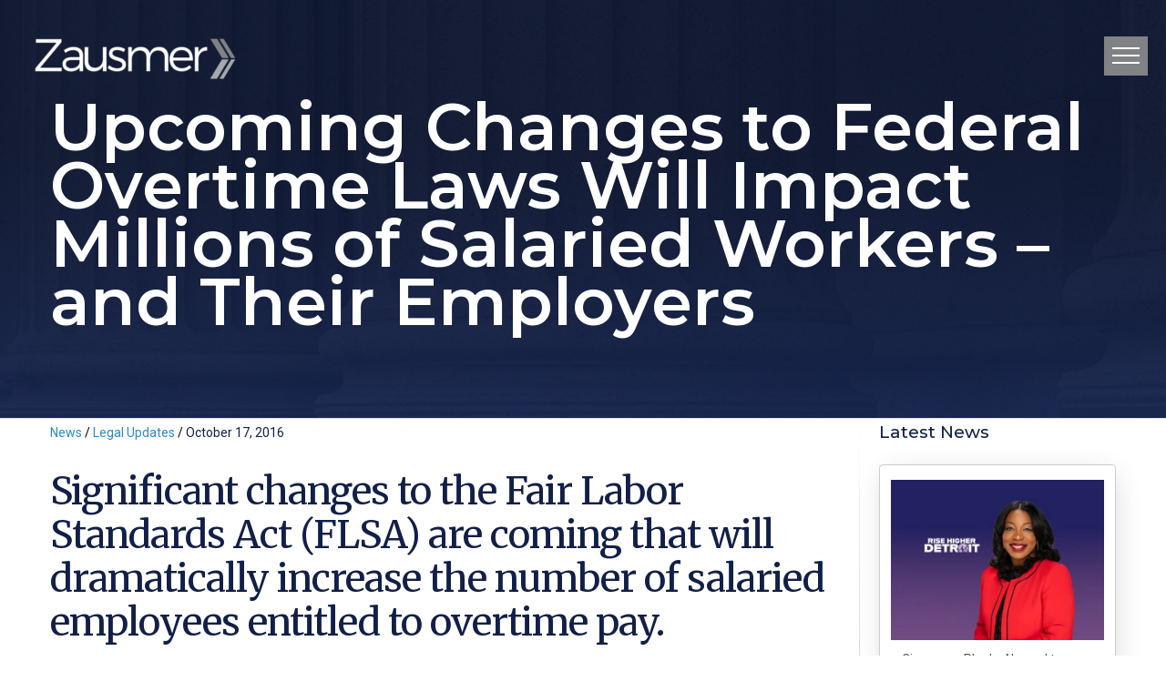

--- FILE ---
content_type: text/html; charset=UTF-8
request_url: https://www.zausmer.com/upcoming-changes-to-federal-overtime-laws-will-impact-millions-of-salaried-workers-and-their-employers/
body_size: 20547
content:
<!DOCTYPE html>
<!--[if IE 7]>
<html class="ie ie7" lang="en-US" xmlns:fb="https://www.facebook.com/2008/fbml" xmlns:addthis="https://www.addthis.com/help/api-spec"  xmlns:og="http://ogp.me/ns#">
<![endif]-->
<!--[if IE 8]>
<html class="ie ie8" lang="en-US" xmlns:fb="https://www.facebook.com/2008/fbml" xmlns:addthis="https://www.addthis.com/help/api-spec"  xmlns:og="http://ogp.me/ns#">
<![endif]-->
<!--[if !(IE 7) | !(IE 8) ]><!-->
<html lang="en-US" xmlns:fb="https://www.facebook.com/2008/fbml" xmlns:addthis="https://www.addthis.com/help/api-spec"  xmlns:og="http://ogp.me/ns#">
<!--<![endif]-->
<head>
	<meta charset="UTF-8">
	<meta name="viewport" content="width=device-width, initial-scale=1.0" />
	<link rel="profile" href="http://gmpg.org/xfn/11">
	<link rel="pingback" href="https://www.zausmer.com/xmlrpc.php">
	<style>.tgpli-background-inited { background-image: none !important; }img[data-tgpli-image-inited] { display:none !important;visibility:hidden !important; }</style>		<script type="text/javascript">
			window.tgpLazyItemsOptions = {
				visibilityOffset: 145,
				desktopEnable: true,
				mobileEnable: false			};
			window.tgpQueue = {
				nodes: [],
				add: function(id, data) {
					data = data || {};
					if (window.tgpLazyItems !== undefined) {
						if (this.nodes.length > 0) {
							window.tgpLazyItems.addNodes(this.flushNodes());
						}
						window.tgpLazyItems.addNode({
							node: document.getElementById(id),
							data: data
						});
					} else {
						this.nodes.push({
							node: document.getElementById(id),
							data: data
						});
					}
				},
				flushNodes: function() {
					return this.nodes.splice(0, this.nodes.length);
				}
			};
		</script>
		<script type="text/javascript" async src="https://www.zausmer.com/wp-content/themes/thegem/js/thegem-pagespeed-lazy-items.js"></script><meta name='robots' content='index, follow, max-image-preview:large, max-snippet:-1, max-video-preview:-1' />

	<!-- This site is optimized with the Yoast SEO plugin v21.2 - https://yoast.com/wordpress/plugins/seo/ -->
	<title>Upcoming Changes to Federal Overtime Laws Will Impact Millions of Salaried Workers – and Their Employers - Zausmer</title>
	<link rel="canonical" href="https://www.zausmer.com/upcoming-changes-to-federal-overtime-laws-will-impact-millions-of-salaried-workers-and-their-employers/" />
	<meta property="og:locale" content="en_US" />
	<meta property="og:type" content="article" />
	<meta property="og:title" content="Upcoming Changes to Federal Overtime Laws Will Impact Millions of Salaried Workers – and Their Employers - Zausmer" />
	<meta property="og:url" content="https://www.zausmer.com/upcoming-changes-to-federal-overtime-laws-will-impact-millions-of-salaried-workers-and-their-employers/" />
	<meta property="og:site_name" content="Zausmer" />
	<meta property="article:published_time" content="2016-10-17T14:05:37+00:00" />
	<meta property="article:modified_time" content="2024-05-12T02:38:29+00:00" />
	<meta property="og:image" content="https://www.zausmer.com/wp-content/uploads/2017/09/flsa.jpg" />
	<meta property="og:image:width" content="800" />
	<meta property="og:image:height" content="600" />
	<meta property="og:image:type" content="image/jpeg" />
	<meta name="author" content="Scott Assenmacher" />
	<meta name="twitter:card" content="summary_large_image" />
	<meta name="twitter:label1" content="Written by" />
	<meta name="twitter:data1" content="Scott Assenmacher" />
	<meta name="twitter:label2" content="Est. reading time" />
	<meta name="twitter:data2" content="3 minutes" />
	<script type="application/ld+json" class="yoast-schema-graph">{"@context":"https://schema.org","@graph":[{"@type":"Article","@id":"https://www.zausmer.com/upcoming-changes-to-federal-overtime-laws-will-impact-millions-of-salaried-workers-and-their-employers/#article","isPartOf":{"@id":"https://www.zausmer.com/upcoming-changes-to-federal-overtime-laws-will-impact-millions-of-salaried-workers-and-their-employers/"},"author":[{"@id":"https://www.zausmer.com/#/schema/person/e4e9c0121784b63657734884e66c5ed8"}],"headline":"Upcoming Changes to Federal Overtime Laws Will Impact Millions of Salaried Workers – and Their Employers","datePublished":"2016-10-17T14:05:37+00:00","dateModified":"2024-05-12T02:38:29+00:00","mainEntityOfPage":{"@id":"https://www.zausmer.com/upcoming-changes-to-federal-overtime-laws-will-impact-millions-of-salaried-workers-and-their-employers/"},"wordCount":715,"publisher":{"@id":"https://www.zausmer.com/#organization"},"image":{"@id":"https://www.zausmer.com/upcoming-changes-to-federal-overtime-laws-will-impact-millions-of-salaried-workers-and-their-employers/#primaryimage"},"thumbnailUrl":"https://www.zausmer.com/wp-content/uploads/2017/09/flsa.jpg","keywords":["Scott M. Assenmacher"],"articleSection":["Legal Updates"],"inLanguage":"en-US"},{"@type":"WebPage","@id":"https://www.zausmer.com/upcoming-changes-to-federal-overtime-laws-will-impact-millions-of-salaried-workers-and-their-employers/","url":"https://www.zausmer.com/upcoming-changes-to-federal-overtime-laws-will-impact-millions-of-salaried-workers-and-their-employers/","name":"Upcoming Changes to Federal Overtime Laws Will Impact Millions of Salaried Workers – and Their Employers - Zausmer","isPartOf":{"@id":"https://www.zausmer.com/#website"},"primaryImageOfPage":{"@id":"https://www.zausmer.com/upcoming-changes-to-federal-overtime-laws-will-impact-millions-of-salaried-workers-and-their-employers/#primaryimage"},"image":{"@id":"https://www.zausmer.com/upcoming-changes-to-federal-overtime-laws-will-impact-millions-of-salaried-workers-and-their-employers/#primaryimage"},"thumbnailUrl":"https://www.zausmer.com/wp-content/uploads/2017/09/flsa.jpg","datePublished":"2016-10-17T14:05:37+00:00","dateModified":"2024-05-12T02:38:29+00:00","breadcrumb":{"@id":"https://www.zausmer.com/upcoming-changes-to-federal-overtime-laws-will-impact-millions-of-salaried-workers-and-their-employers/#breadcrumb"},"inLanguage":"en-US","potentialAction":[{"@type":"ReadAction","target":["https://www.zausmer.com/upcoming-changes-to-federal-overtime-laws-will-impact-millions-of-salaried-workers-and-their-employers/"]}]},{"@type":"ImageObject","inLanguage":"en-US","@id":"https://www.zausmer.com/upcoming-changes-to-federal-overtime-laws-will-impact-millions-of-salaried-workers-and-their-employers/#primaryimage","url":"https://www.zausmer.com/wp-content/uploads/2017/09/flsa.jpg","contentUrl":"https://www.zausmer.com/wp-content/uploads/2017/09/flsa.jpg","width":800,"height":600},{"@type":"BreadcrumbList","@id":"https://www.zausmer.com/upcoming-changes-to-federal-overtime-laws-will-impact-millions-of-salaried-workers-and-their-employers/#breadcrumb","itemListElement":[{"@type":"ListItem","position":1,"name":"Home","item":"https://www.zausmer.com/"},{"@type":"ListItem","position":2,"name":"Upcoming Changes to Federal Overtime Laws Will Impact Millions of Salaried Workers – and Their Employers"}]},{"@type":"WebSite","@id":"https://www.zausmer.com/#website","url":"https://www.zausmer.com/","name":"Zausmer","description":"Leading Michigan Law Firm","publisher":{"@id":"https://www.zausmer.com/#organization"},"potentialAction":[{"@type":"SearchAction","target":{"@type":"EntryPoint","urlTemplate":"https://www.zausmer.com/?s={search_term_string}"},"query-input":"required name=search_term_string"}],"inLanguage":"en-US"},{"@type":"Organization","@id":"https://www.zausmer.com/#organization","name":"Zausmer","url":"https://www.zausmer.com/","logo":{"@type":"ImageObject","inLanguage":"en-US","@id":"https://www.zausmer.com/#/schema/logo/image/","url":"https://www.zausmer.com/wp-content/uploads/2019/09/logo-white.png","contentUrl":"https://www.zausmer.com/wp-content/uploads/2019/09/logo-white.png","width":250,"height":57,"caption":"Zausmer"},"image":{"@id":"https://www.zausmer.com/#/schema/logo/image/"}},{"@type":"Person","@id":"https://www.zausmer.com/#/schema/person/e4e9c0121784b63657734884e66c5ed8","name":"Scott Assenmacher","image":{"@type":"ImageObject","inLanguage":"en-US","@id":"https://www.zausmer.com/#/schema/person/image/485e0bc1a39915d4826b2385fffd1ffd","url":"https://secure.gravatar.com/avatar/c814c6b1e3ed087132a7584c4baf7ff9?s=96&d=mm&r=g","contentUrl":"https://secure.gravatar.com/avatar/c814c6b1e3ed087132a7584c4baf7ff9?s=96&d=mm&r=g","caption":"Scott Assenmacher"},"description":"Scott Assenmacher takes a holistic approach to the cases he works on as part of the firm’s Insurance Defense group, carefully evaluating the law, facts, and practical aspects of a matter to pursue the best outcome for our clients.","sameAs":["https://www.zausmer.com","https://www.linkedin.com/in/scott-assenmacher-3a277124"],"url":"https://www.zausmer.com/author/scott-m-assenmacher/"}]}</script>
	<!-- / Yoast SEO plugin. -->


<link rel='dns-prefetch' href='//s7.addthis.com' />
<link rel='dns-prefetch' href='//fonts.googleapis.com' />
<link rel="alternate" type="application/rss+xml" title="Zausmer &raquo; Feed" href="https://www.zausmer.com/feed/" />
<link rel="alternate" type="application/rss+xml" title="Zausmer &raquo; Comments Feed" href="https://www.zausmer.com/comments/feed/" />
<link rel="alternate" type="application/rss+xml" title="Zausmer &raquo; Upcoming Changes to Federal Overtime Laws Will Impact Millions of Salaried Workers – and Their Employers Comments Feed" href="https://www.zausmer.com/upcoming-changes-to-federal-overtime-laws-will-impact-millions-of-salaried-workers-and-their-employers/feed/" />
<script type="text/javascript">
window._wpemojiSettings = {"baseUrl":"https:\/\/s.w.org\/images\/core\/emoji\/14.0.0\/72x72\/","ext":".png","svgUrl":"https:\/\/s.w.org\/images\/core\/emoji\/14.0.0\/svg\/","svgExt":".svg","source":{"concatemoji":"https:\/\/www.zausmer.com\/wp-includes\/js\/wp-emoji-release.min.js?ver=6.3.7"}};
/*! This file is auto-generated */
!function(i,n){var o,s,e;function c(e){try{var t={supportTests:e,timestamp:(new Date).valueOf()};sessionStorage.setItem(o,JSON.stringify(t))}catch(e){}}function p(e,t,n){e.clearRect(0,0,e.canvas.width,e.canvas.height),e.fillText(t,0,0);var t=new Uint32Array(e.getImageData(0,0,e.canvas.width,e.canvas.height).data),r=(e.clearRect(0,0,e.canvas.width,e.canvas.height),e.fillText(n,0,0),new Uint32Array(e.getImageData(0,0,e.canvas.width,e.canvas.height).data));return t.every(function(e,t){return e===r[t]})}function u(e,t,n){switch(t){case"flag":return n(e,"\ud83c\udff3\ufe0f\u200d\u26a7\ufe0f","\ud83c\udff3\ufe0f\u200b\u26a7\ufe0f")?!1:!n(e,"\ud83c\uddfa\ud83c\uddf3","\ud83c\uddfa\u200b\ud83c\uddf3")&&!n(e,"\ud83c\udff4\udb40\udc67\udb40\udc62\udb40\udc65\udb40\udc6e\udb40\udc67\udb40\udc7f","\ud83c\udff4\u200b\udb40\udc67\u200b\udb40\udc62\u200b\udb40\udc65\u200b\udb40\udc6e\u200b\udb40\udc67\u200b\udb40\udc7f");case"emoji":return!n(e,"\ud83e\udef1\ud83c\udffb\u200d\ud83e\udef2\ud83c\udfff","\ud83e\udef1\ud83c\udffb\u200b\ud83e\udef2\ud83c\udfff")}return!1}function f(e,t,n){var r="undefined"!=typeof WorkerGlobalScope&&self instanceof WorkerGlobalScope?new OffscreenCanvas(300,150):i.createElement("canvas"),a=r.getContext("2d",{willReadFrequently:!0}),o=(a.textBaseline="top",a.font="600 32px Arial",{});return e.forEach(function(e){o[e]=t(a,e,n)}),o}function t(e){var t=i.createElement("script");t.src=e,t.defer=!0,i.head.appendChild(t)}"undefined"!=typeof Promise&&(o="wpEmojiSettingsSupports",s=["flag","emoji"],n.supports={everything:!0,everythingExceptFlag:!0},e=new Promise(function(e){i.addEventListener("DOMContentLoaded",e,{once:!0})}),new Promise(function(t){var n=function(){try{var e=JSON.parse(sessionStorage.getItem(o));if("object"==typeof e&&"number"==typeof e.timestamp&&(new Date).valueOf()<e.timestamp+604800&&"object"==typeof e.supportTests)return e.supportTests}catch(e){}return null}();if(!n){if("undefined"!=typeof Worker&&"undefined"!=typeof OffscreenCanvas&&"undefined"!=typeof URL&&URL.createObjectURL&&"undefined"!=typeof Blob)try{var e="postMessage("+f.toString()+"("+[JSON.stringify(s),u.toString(),p.toString()].join(",")+"));",r=new Blob([e],{type:"text/javascript"}),a=new Worker(URL.createObjectURL(r),{name:"wpTestEmojiSupports"});return void(a.onmessage=function(e){c(n=e.data),a.terminate(),t(n)})}catch(e){}c(n=f(s,u,p))}t(n)}).then(function(e){for(var t in e)n.supports[t]=e[t],n.supports.everything=n.supports.everything&&n.supports[t],"flag"!==t&&(n.supports.everythingExceptFlag=n.supports.everythingExceptFlag&&n.supports[t]);n.supports.everythingExceptFlag=n.supports.everythingExceptFlag&&!n.supports.flag,n.DOMReady=!1,n.readyCallback=function(){n.DOMReady=!0}}).then(function(){return e}).then(function(){var e;n.supports.everything||(n.readyCallback(),(e=n.source||{}).concatemoji?t(e.concatemoji):e.wpemoji&&e.twemoji&&(t(e.twemoji),t(e.wpemoji)))}))}((window,document),window._wpemojiSettings);
</script>
<style type="text/css">
img.wp-smiley,
img.emoji {
	display: inline !important;
	border: none !important;
	box-shadow: none !important;
	height: 1em !important;
	width: 1em !important;
	margin: 0 0.07em !important;
	vertical-align: -0.1em !important;
	background: none !important;
	padding: 0 !important;
}
</style>
	<link rel='stylesheet' id='thegem-preloader-css' href='https://www.zausmer.com/wp-content/themes/thegem/css/thegem-preloader.css?ver=5.9.5' type='text/css' media='all' />
<style id='thegem-preloader-inline-css' type='text/css'>

		body:not(.compose-mode) .gem-icon-style-gradient span,
		body:not(.compose-mode) .gem-icon .gem-icon-half-1,
		body:not(.compose-mode) .gem-icon .gem-icon-half-2 {
			opacity: 0 !important;
			}
</style>
<link rel='stylesheet' id='thegem-reset-css' href='https://www.zausmer.com/wp-content/themes/thegem/css/thegem-reset.css?ver=5.9.5' type='text/css' media='all' />
<link rel='stylesheet' id='thegem-grid-css' href='https://www.zausmer.com/wp-content/themes/thegem/css/thegem-grid.css?ver=5.9.5' type='text/css' media='all' />
<link rel='stylesheet' id='thegem-header-css' href='https://www.zausmer.com/wp-content/themes/thegem/css/thegem-header.css?ver=5.9.5' type='text/css' media='all' />
<link rel='stylesheet' id='thegem-style-css' href='https://www.zausmer.com/wp-content/themes/thegem/style.css?ver=5.9.5' type='text/css' media='all' />
<link rel='stylesheet' id='thegem-child-style-css' href='https://www.zausmer.com/wp-content/themes/thegem-child/style.css?ver=5.9.5' type='text/css' media='all' />
<link rel='stylesheet' id='thegem-widgets-css' href='https://www.zausmer.com/wp-content/themes/thegem/css/thegem-widgets.css?ver=5.9.5' type='text/css' media='all' />
<link rel='stylesheet' id='thegem-new-css-css' href='https://www.zausmer.com/wp-content/themes/thegem/css/thegem-new-css.css?ver=5.9.5' type='text/css' media='all' />
<link rel='stylesheet' id='perevazka-css-css-css' href='https://www.zausmer.com/wp-content/themes/thegem/css/thegem-perevazka-css.css?ver=5.9.5' type='text/css' media='all' />
<link rel='stylesheet' id='thegem-google-fonts-css' href='//fonts.googleapis.com/css?family=Roboto%3A100%2C100italic%2C300%2C300italic%2C400%2C400italic%2C500%2C500italic%2C700%2C700italic%2C900%2C900italic%7CMontserrat%3A100%2C200%2C300%2C400%2C500%2C600%2C700%2C800%2C900%2C100italic%2C200italic%2C300italic%2C400italic%2C500italic%2C600italic%2C700italic%2C800italic%2C900italic%7CSource+Sans+Pro%3A200%2C200italic%2C300%2C300italic%2C400%2C400italic%2C600%2C600italic%2C700%2C700italic%2C900%2C900italic%7CMerriweather%3A300%2C300italic%2C400%2C400italic%2C700%2C700italic%2C900%2C900italic%7COpen+Sans%3A300%2C400%2C500%2C600%2C700%2C800%2C300italic%2C400italic%2C500italic%2C600italic%2C700italic%2C800italic&#038;subset=cyrillic%2Ccyrillic-ext%2Cgreek%2Cgreek-ext%2Clatin%2Clatin-ext%2Cvietnamese%2Chebrew&#038;ver=6.3.7' type='text/css' media='all' />
<link rel='stylesheet' id='thegem-custom-css' href='https://www.zausmer.com/wp-content/themes/thegem-child/css/custom-eRyDsnAw.css?ver=5.9.5' type='text/css' media='all' />
<style id='thegem-custom-inline-css' type='text/css'>
.vc_custom_1623685437166{margin-top: 0px !important;margin-bottom: 0px !important;padding-bottom: 0px !important;}.vc_custom_1623685442046{margin-top: 0px !important;margin-bottom: 0px !important;padding-top: 0px !important;padding-bottom: 0px !important;}.vc_custom_1623685468491{margin-top: 0px !important;margin-bottom: 0px !important;padding-top: 0px !important;padding-bottom: 0px !important;}.vc_custom_1622050278446{margin-top: 55px !important;}.vc_custom_1621871131077{margin-bottom: 0px !important;padding-bottom: 3% !important;}.vc_custom_1696865328891{margin-bottom: 0px !important;padding-bottom: 0px !important;padding-left: 100px !important;}.vc_custom_1602182454280{padding-bottom: 8px !important;padding-left: 15px !important;}.vc_custom_1621887117140{margin-top: -10px !important;margin-bottom: 5px !important;}.vc_custom_1767639535676{margin-bottom: 0px !important;padding-top: 0px !important;padding-bottom: 0px !important;}.vc_custom_1621886925182{margin-top: 0px !important;padding-top: 0px !important;}.vc_custom_1715186179296{margin-bottom: 0px !important;padding-bottom: 0px !important;padding-left: 50px !important;}.vc_custom_1622050237257{margin-top: 0px !important;margin-bottom: 0px !important;padding-top: 0px !important;padding-bottom: 0px !important;}.vc_custom_1622050121472{margin-top: 55px !important;}.vc_custom_1602182454280{padding-bottom: 8px !important;padding-left: 15px !important;}.vc_custom_1622050198189{margin-top: 0px !important;margin-bottom: 0px !important;padding-top: 20px !important;padding-bottom: 0px !important;}.vc_custom_1767639541829{margin-top: 0px !important;margin-bottom: 0px !important;padding-top: 0px !important;padding-bottom: 20px !important;}.vc_custom_1715186199919{margin-bottom: 0px !important;padding-bottom: 20px !important;}.vc_custom_1715186205367{margin-bottom: 0px !important;padding-bottom: 0px !important;}.vc_custom_1605729928491{margin-top: 0px !important;padding-top: 8px !important;}
#page-title {background-image: url('https://www.zausmer.com/wp-content/uploads/2020/11/zsmr_pst1bl.jpg');background-color: #c7d1db;background-repeat: no-repeat;background-position-x: center;background-position-y: top;background-size: cover;padding-top: 85px;padding-bottom: 85px;}#page-title h1,#page-title .title-rich-content {color: #ffffff;}.page-title-excerpt {color: #121f48;margin-top: 0px;}#page-title .page-title-title {}#page-title .page-title-title .styled-subtitle.light,#page-title .page-title-excerpt .styled-subtitle.light{ font-family: var(--thegem-to-light-title-font-family); font-style: normal; font-weight: normal;}#page-title .page-title-title .title-main-menu,#page-title .page-title-excerpt .title-main-menu{ font-family: var(--thegem-to-menu-font-family); font-style: var(--thegem-to-menu-font-style); font-weight: var(--thegem-to-menu-font-weight); text-transform: var(--thegem-to-menu-text-transform); font-size: var(--thegem-to-menu-font-size); line-height: var(--thegem-to-menu-line-height); letter-spacing: var(--thegem-to-menu-letter-spacing, 0);}#page-title .page-title-title .title-main-menu.light,#page-title .page-title-excerpt .title-main-menu.light{ font-family: var(--thegem-to-light-title-font-family); font-style: normal; font-weight: normal;}#page-title .page-title-title .title-body,#page-title .page-title-excerpt .title-body{ font-family: var(--thegem-to-body-font-family); font-style: var(--thegem-to-body-font-style); font-weight: var(--thegem-to-body-font-weight); text-transform: var(--thegem-to-body-text-transform, none); font-size: var(--thegem-to-body-font-size); line-height: var(--thegem-to-body-line-height); letter-spacing: var(--thegem-to-body-letter-spacing);}#page-title .page-title-title .title-body.light,#page-title .page-title-excerpt .title-body.light{ font-family: var(--thegem-to-light-title-font-family); font-style: normal; font-weight: normal;}#page-title .page-title-title .title-tiny-body,#page-title .page-title-excerpt .title-tiny-body{ font-family: var(--thegem-to-body-tiny-font-family); font-style: var(--thegem-to-body-tiny-font-style); font-weight: var(--thegem-to-body-tiny-font-weight); text-transform: var(--thegem-to-body-tiny-text-transform, none); font-size: var(--thegem-to-body-tiny-font-size); line-height: var(--thegem-to-body-tiny-line-height); letter-spacing: var(--thegem-to-body-tiny-letter-spacing);}#page-title .page-title-title .title-tiny-body.light,#page-title .page-title-excerpt .title-tiny-body.light{ font-family: var(--thegem-to-light-title-font-family); font-style: normal; font-weight: normal;}.page-title-inner,body .breadcrumbs{padding-left: 0px;padding-right: 0px;}body .page-title-block .breadcrumbs-container{	text-align: left;}.block-content {padding-top: 0px;}.block-content:last-of-type {padding-bottom: 0px;}#top-area {	display: none;}.header-background:before {	opacity: 0;}@media (max-width: 991px) {#page-title {padding-top: 85px;padding-bottom: 85px;}.page-title-inner, body .breadcrumbs{padding-left: 0px;padding-right: 0px;}.page-title-excerpt {margin-top: 18px;}#page-title .page-title-title {margin-top: 0px;}.block-content {}.block-content:last-of-type {}#top-area {	display: none;}}@media (max-width: 767px) {#page-title {padding-top: 85px;padding-bottom: 85px;}.page-title-inner,body .breadcrumbs{padding-left: 0px;padding-right: 0px;}.page-title-excerpt {margin-top: 18px;}#page-title .page-title-title {margin-top: 0px;}.block-content {}.block-content:last-of-type {}#top-area {	display: block;}}
</style>
<link rel='stylesheet' id='js_composer_front-css' href='https://www.zausmer.com/wp-content/plugins/js_composer/assets/css/js_composer.min.css?ver=7.1' type='text/css' media='all' />
<link rel='stylesheet' id='thegem_js_composer_front-css' href='https://www.zausmer.com/wp-content/themes/thegem/css/thegem-js_composer_columns.css?ver=5.9.5' type='text/css' media='all' />
<link rel='stylesheet' id='thegem-additional-blog-1-css' href='https://www.zausmer.com/wp-content/themes/thegem/css/thegem-additional-blog-1.css?ver=5.9.5' type='text/css' media='all' />
<link rel='stylesheet' id='jquery-fancybox-css' href='https://www.zausmer.com/wp-content/themes/thegem/js/fancyBox/jquery.fancybox.min.css?ver=5.9.5' type='text/css' media='all' />
<link rel='stylesheet' id='thegem-vc_elements-css' href='https://www.zausmer.com/wp-content/themes/thegem/css/thegem-vc_elements.css?ver=5.9.5' type='text/css' media='all' />
<link rel='stylesheet' id='wp-block-library-css' href='https://www.zausmer.com/wp-includes/css/dist/block-library/style.min.css?ver=6.3.7' type='text/css' media='all' />
<style id='classic-theme-styles-inline-css' type='text/css'>
/*! This file is auto-generated */
.wp-block-button__link{color:#fff;background-color:#32373c;border-radius:9999px;box-shadow:none;text-decoration:none;padding:calc(.667em + 2px) calc(1.333em + 2px);font-size:1.125em}.wp-block-file__button{background:#32373c;color:#fff;text-decoration:none}
</style>
<style id='global-styles-inline-css' type='text/css'>
body{--wp--preset--color--black: #000000;--wp--preset--color--cyan-bluish-gray: #abb8c3;--wp--preset--color--white: #ffffff;--wp--preset--color--pale-pink: #f78da7;--wp--preset--color--vivid-red: #cf2e2e;--wp--preset--color--luminous-vivid-orange: #ff6900;--wp--preset--color--luminous-vivid-amber: #fcb900;--wp--preset--color--light-green-cyan: #7bdcb5;--wp--preset--color--vivid-green-cyan: #00d084;--wp--preset--color--pale-cyan-blue: #8ed1fc;--wp--preset--color--vivid-cyan-blue: #0693e3;--wp--preset--color--vivid-purple: #9b51e0;--wp--preset--gradient--vivid-cyan-blue-to-vivid-purple: linear-gradient(135deg,rgba(6,147,227,1) 0%,rgb(155,81,224) 100%);--wp--preset--gradient--light-green-cyan-to-vivid-green-cyan: linear-gradient(135deg,rgb(122,220,180) 0%,rgb(0,208,130) 100%);--wp--preset--gradient--luminous-vivid-amber-to-luminous-vivid-orange: linear-gradient(135deg,rgba(252,185,0,1) 0%,rgba(255,105,0,1) 100%);--wp--preset--gradient--luminous-vivid-orange-to-vivid-red: linear-gradient(135deg,rgba(255,105,0,1) 0%,rgb(207,46,46) 100%);--wp--preset--gradient--very-light-gray-to-cyan-bluish-gray: linear-gradient(135deg,rgb(238,238,238) 0%,rgb(169,184,195) 100%);--wp--preset--gradient--cool-to-warm-spectrum: linear-gradient(135deg,rgb(74,234,220) 0%,rgb(151,120,209) 20%,rgb(207,42,186) 40%,rgb(238,44,130) 60%,rgb(251,105,98) 80%,rgb(254,248,76) 100%);--wp--preset--gradient--blush-light-purple: linear-gradient(135deg,rgb(255,206,236) 0%,rgb(152,150,240) 100%);--wp--preset--gradient--blush-bordeaux: linear-gradient(135deg,rgb(254,205,165) 0%,rgb(254,45,45) 50%,rgb(107,0,62) 100%);--wp--preset--gradient--luminous-dusk: linear-gradient(135deg,rgb(255,203,112) 0%,rgb(199,81,192) 50%,rgb(65,88,208) 100%);--wp--preset--gradient--pale-ocean: linear-gradient(135deg,rgb(255,245,203) 0%,rgb(182,227,212) 50%,rgb(51,167,181) 100%);--wp--preset--gradient--electric-grass: linear-gradient(135deg,rgb(202,248,128) 0%,rgb(113,206,126) 100%);--wp--preset--gradient--midnight: linear-gradient(135deg,rgb(2,3,129) 0%,rgb(40,116,252) 100%);--wp--preset--font-size--small: 13px;--wp--preset--font-size--medium: 20px;--wp--preset--font-size--large: 36px;--wp--preset--font-size--x-large: 42px;--wp--preset--spacing--20: 0.44rem;--wp--preset--spacing--30: 0.67rem;--wp--preset--spacing--40: 1rem;--wp--preset--spacing--50: 1.5rem;--wp--preset--spacing--60: 2.25rem;--wp--preset--spacing--70: 3.38rem;--wp--preset--spacing--80: 5.06rem;--wp--preset--shadow--natural: 6px 6px 9px rgba(0, 0, 0, 0.2);--wp--preset--shadow--deep: 12px 12px 50px rgba(0, 0, 0, 0.4);--wp--preset--shadow--sharp: 6px 6px 0px rgba(0, 0, 0, 0.2);--wp--preset--shadow--outlined: 6px 6px 0px -3px rgba(255, 255, 255, 1), 6px 6px rgba(0, 0, 0, 1);--wp--preset--shadow--crisp: 6px 6px 0px rgba(0, 0, 0, 1);}:where(.is-layout-flex){gap: 0.5em;}:where(.is-layout-grid){gap: 0.5em;}body .is-layout-flow > .alignleft{float: left;margin-inline-start: 0;margin-inline-end: 2em;}body .is-layout-flow > .alignright{float: right;margin-inline-start: 2em;margin-inline-end: 0;}body .is-layout-flow > .aligncenter{margin-left: auto !important;margin-right: auto !important;}body .is-layout-constrained > .alignleft{float: left;margin-inline-start: 0;margin-inline-end: 2em;}body .is-layout-constrained > .alignright{float: right;margin-inline-start: 2em;margin-inline-end: 0;}body .is-layout-constrained > .aligncenter{margin-left: auto !important;margin-right: auto !important;}body .is-layout-constrained > :where(:not(.alignleft):not(.alignright):not(.alignfull)){max-width: var(--wp--style--global--content-size);margin-left: auto !important;margin-right: auto !important;}body .is-layout-constrained > .alignwide{max-width: var(--wp--style--global--wide-size);}body .is-layout-flex{display: flex;}body .is-layout-flex{flex-wrap: wrap;align-items: center;}body .is-layout-flex > *{margin: 0;}body .is-layout-grid{display: grid;}body .is-layout-grid > *{margin: 0;}:where(.wp-block-columns.is-layout-flex){gap: 2em;}:where(.wp-block-columns.is-layout-grid){gap: 2em;}:where(.wp-block-post-template.is-layout-flex){gap: 1.25em;}:where(.wp-block-post-template.is-layout-grid){gap: 1.25em;}.has-black-color{color: var(--wp--preset--color--black) !important;}.has-cyan-bluish-gray-color{color: var(--wp--preset--color--cyan-bluish-gray) !important;}.has-white-color{color: var(--wp--preset--color--white) !important;}.has-pale-pink-color{color: var(--wp--preset--color--pale-pink) !important;}.has-vivid-red-color{color: var(--wp--preset--color--vivid-red) !important;}.has-luminous-vivid-orange-color{color: var(--wp--preset--color--luminous-vivid-orange) !important;}.has-luminous-vivid-amber-color{color: var(--wp--preset--color--luminous-vivid-amber) !important;}.has-light-green-cyan-color{color: var(--wp--preset--color--light-green-cyan) !important;}.has-vivid-green-cyan-color{color: var(--wp--preset--color--vivid-green-cyan) !important;}.has-pale-cyan-blue-color{color: var(--wp--preset--color--pale-cyan-blue) !important;}.has-vivid-cyan-blue-color{color: var(--wp--preset--color--vivid-cyan-blue) !important;}.has-vivid-purple-color{color: var(--wp--preset--color--vivid-purple) !important;}.has-black-background-color{background-color: var(--wp--preset--color--black) !important;}.has-cyan-bluish-gray-background-color{background-color: var(--wp--preset--color--cyan-bluish-gray) !important;}.has-white-background-color{background-color: var(--wp--preset--color--white) !important;}.has-pale-pink-background-color{background-color: var(--wp--preset--color--pale-pink) !important;}.has-vivid-red-background-color{background-color: var(--wp--preset--color--vivid-red) !important;}.has-luminous-vivid-orange-background-color{background-color: var(--wp--preset--color--luminous-vivid-orange) !important;}.has-luminous-vivid-amber-background-color{background-color: var(--wp--preset--color--luminous-vivid-amber) !important;}.has-light-green-cyan-background-color{background-color: var(--wp--preset--color--light-green-cyan) !important;}.has-vivid-green-cyan-background-color{background-color: var(--wp--preset--color--vivid-green-cyan) !important;}.has-pale-cyan-blue-background-color{background-color: var(--wp--preset--color--pale-cyan-blue) !important;}.has-vivid-cyan-blue-background-color{background-color: var(--wp--preset--color--vivid-cyan-blue) !important;}.has-vivid-purple-background-color{background-color: var(--wp--preset--color--vivid-purple) !important;}.has-black-border-color{border-color: var(--wp--preset--color--black) !important;}.has-cyan-bluish-gray-border-color{border-color: var(--wp--preset--color--cyan-bluish-gray) !important;}.has-white-border-color{border-color: var(--wp--preset--color--white) !important;}.has-pale-pink-border-color{border-color: var(--wp--preset--color--pale-pink) !important;}.has-vivid-red-border-color{border-color: var(--wp--preset--color--vivid-red) !important;}.has-luminous-vivid-orange-border-color{border-color: var(--wp--preset--color--luminous-vivid-orange) !important;}.has-luminous-vivid-amber-border-color{border-color: var(--wp--preset--color--luminous-vivid-amber) !important;}.has-light-green-cyan-border-color{border-color: var(--wp--preset--color--light-green-cyan) !important;}.has-vivid-green-cyan-border-color{border-color: var(--wp--preset--color--vivid-green-cyan) !important;}.has-pale-cyan-blue-border-color{border-color: var(--wp--preset--color--pale-cyan-blue) !important;}.has-vivid-cyan-blue-border-color{border-color: var(--wp--preset--color--vivid-cyan-blue) !important;}.has-vivid-purple-border-color{border-color: var(--wp--preset--color--vivid-purple) !important;}.has-vivid-cyan-blue-to-vivid-purple-gradient-background{background: var(--wp--preset--gradient--vivid-cyan-blue-to-vivid-purple) !important;}.has-light-green-cyan-to-vivid-green-cyan-gradient-background{background: var(--wp--preset--gradient--light-green-cyan-to-vivid-green-cyan) !important;}.has-luminous-vivid-amber-to-luminous-vivid-orange-gradient-background{background: var(--wp--preset--gradient--luminous-vivid-amber-to-luminous-vivid-orange) !important;}.has-luminous-vivid-orange-to-vivid-red-gradient-background{background: var(--wp--preset--gradient--luminous-vivid-orange-to-vivid-red) !important;}.has-very-light-gray-to-cyan-bluish-gray-gradient-background{background: var(--wp--preset--gradient--very-light-gray-to-cyan-bluish-gray) !important;}.has-cool-to-warm-spectrum-gradient-background{background: var(--wp--preset--gradient--cool-to-warm-spectrum) !important;}.has-blush-light-purple-gradient-background{background: var(--wp--preset--gradient--blush-light-purple) !important;}.has-blush-bordeaux-gradient-background{background: var(--wp--preset--gradient--blush-bordeaux) !important;}.has-luminous-dusk-gradient-background{background: var(--wp--preset--gradient--luminous-dusk) !important;}.has-pale-ocean-gradient-background{background: var(--wp--preset--gradient--pale-ocean) !important;}.has-electric-grass-gradient-background{background: var(--wp--preset--gradient--electric-grass) !important;}.has-midnight-gradient-background{background: var(--wp--preset--gradient--midnight) !important;}.has-small-font-size{font-size: var(--wp--preset--font-size--small) !important;}.has-medium-font-size{font-size: var(--wp--preset--font-size--medium) !important;}.has-large-font-size{font-size: var(--wp--preset--font-size--large) !important;}.has-x-large-font-size{font-size: var(--wp--preset--font-size--x-large) !important;}
.wp-block-navigation a:where(:not(.wp-element-button)){color: inherit;}
:where(.wp-block-post-template.is-layout-flex){gap: 1.25em;}:where(.wp-block-post-template.is-layout-grid){gap: 1.25em;}
:where(.wp-block-columns.is-layout-flex){gap: 2em;}:where(.wp-block-columns.is-layout-grid){gap: 2em;}
.wp-block-pullquote{font-size: 1.5em;line-height: 1.6;}
</style>
<link rel='stylesheet' id='easy-sidebar-menu-widget-css-css' href='https://www.zausmer.com/wp-content/plugins/easy-sidebar-menu-widget/assets/css/easy-sidebar-menu-widget.css?ver=6.3.7' type='text/css' media='all' />
<link rel='stylesheet' id='fastcarousel-main-style-css' href='https://www.zausmer.com/wp-content/plugins/fastcarousel/css/style.css?ver=6.3.7' type='text/css' media='all' />
<link rel='stylesheet' id='fonts-css' href='https://www.zausmer.com/wp-content/plugins/fastcarousel/css/fonts.css?ver=6.3.7' type='text/css' media='all' />
<link rel='stylesheet' id='bg-shce-genericons-css' href='https://www.zausmer.com/wp-content/plugins/show-hidecollapse-expand/assets/css/genericons/genericons.css?ver=6.3.7' type='text/css' media='all' />
<link rel='stylesheet' id='bg-show-hide-css' href='https://www.zausmer.com/wp-content/plugins/show-hidecollapse-expand/assets/css/bg-show-hide.css?ver=6.3.7' type='text/css' media='all' />
<link rel='stylesheet' id='dflip-icons-style-css' href='https://www.zausmer.com/wp-content/plugins/3d-flipbook-dflip-lite/assets/css/themify-icons.min.css?ver=1.7.35' type='text/css' media='all' />
<link rel='stylesheet' id='dflip-style-css' href='https://www.zausmer.com/wp-content/plugins/3d-flipbook-dflip-lite/assets/css/dflip.min.css?ver=1.7.35' type='text/css' media='all' />
<link rel='stylesheet' id='recent-posts-widget-with-thumbnails-public-style-css' href='https://www.zausmer.com/wp-content/plugins/recent-posts-widget-with-thumbnails/public.css?ver=7.1.1' type='text/css' media='all' />
<link rel='stylesheet' id='addthis_all_pages-css' href='https://www.zausmer.com/wp-content/plugins/addthis-all/frontend/build/addthis_wordpress_public.min.css?ver=6.3.7' type='text/css' media='all' />
<link rel='stylesheet' id='btnsx-css' href='https://www.zausmer.com/wp-content/plugins/btnsx/assets/css/common/button.css?ver=1.9.71' type='text/css' media='all' />
<link rel='stylesheet' id='clever-mega-menu-default-461836-css' href='https://www.zausmer.com/wp-content/uploads/clever-mega-menu/clever-mega-menu-theme-default-461836.css?ver=1.0.9' type='text/css' media='all' />
<link rel='stylesheet' id='cleverfont-css' href='//www.zausmer.com/wp-content/plugins/clever-mega-menu/assets/vendor/cleverfont/style.min.css?ver=1.9' type='text/css' media='all' />
<link rel='stylesheet' id='dashicons-css' href='https://www.zausmer.com/wp-includes/css/dashicons.min.css?ver=6.3.7' type='text/css' media='all' />
<link rel='stylesheet' id='font-awesome-css' href='//www.zausmer.com/wp-content/plugins/clever-mega-menu/assets/vendor/font-awesome/css/font-awesome.min.css?ver=4.7.0' type='text/css' media='all' />
<link rel='stylesheet' id='vc_typicons-css' href='https://www.zausmer.com/wp-content/plugins/js_composer/assets/css/lib/typicons/src/font/typicons.min.css?ver=7.1' type='text/css' media='all' />
<link rel='stylesheet' id='vc_material-css' href='https://www.zausmer.com/wp-content/plugins/js_composer/assets/css/lib/vc-material/vc_material.min.css?ver=7.1' type='text/css' media='all' />
<script type="text/javascript">function fullHeightRow() {
			var fullHeight,
				offsetTop,
				element = document.getElementsByClassName('vc_row-o-full-height')[0];
			if (element) {
				fullHeight = window.innerHeight;
				offsetTop = window.pageYOffset + element.getBoundingClientRect().top;
				if (offsetTop < fullHeight) {
					fullHeight = 100 - offsetTop / (fullHeight / 100);
					element.style.minHeight = fullHeight + 'vh'
				}
			}
		}</script><!--[if lt IE 9]>
<script type='text/javascript' src='https://www.zausmer.com/wp-content/themes/thegem/js/html5.js?ver=5.9.5' id='html5-js'></script>
<![endif]-->
<script type='text/javascript' id='jquery-core-js-extra'>
/* <![CDATA[ */
var cleverMenuI18n = {"enableMega":"Enable Mega","editItem":"Edit Item","megaMenu":"Mega Menu","select":"Select","insert":"Insert","save":"Save","saveAll":"Save All","close":"Close","change":"Change","done":"Done","megaSettings":"Mega Settings","menuSettings":"Menu Settings","itemSettings":"Item Settings","selectOrUpload":"Select or Upload","megaCssDesc":"The custom CSS will be generated for this menu item only."};
var cleverMenuConfig = {"newCleverMenu":"https:\/\/www.zausmer.com\/wp-admin\/post-new.php?post_type=clever_menu","_nonce":"f0ec133529","menuUrl":"https:\/\/www.zausmer.com\/wp-admin\/nav-menus.php"};
/* ]]> */
</script>
<script type='text/javascript' src='https://www.zausmer.com/wp-includes/js/jquery/jquery.min.js?ver=3.7.0' id='jquery-core-js'></script>
<script type='text/javascript' src='https://www.zausmer.com/wp-includes/js/jquery/jquery-migrate.min.js?ver=3.4.1' id='jquery-migrate-js'></script>
<script type='text/javascript' src='https://www.zausmer.com/wp-content/plugins/sticky-menu-or-anything-on-scroll/assets/js/jq-sticky-anything.min.js?ver=2.1.1' id='stickyAnythingLib-js'></script>
<script></script><link rel="https://api.w.org/" href="https://www.zausmer.com/wp-json/" /><link rel="alternate" type="application/json" href="https://www.zausmer.com/wp-json/wp/v2/posts/13251" /><link rel="EditURI" type="application/rsd+xml" title="RSD" href="https://www.zausmer.com/xmlrpc.php?rsd" />
<meta name="generator" content="WordPress 6.3.7" />
<link rel='shortlink' href='https://www.zausmer.com/?p=13251' />
<link rel="alternate" type="application/json+oembed" href="https://www.zausmer.com/wp-json/oembed/1.0/embed?url=https%3A%2F%2Fwww.zausmer.com%2Fupcoming-changes-to-federal-overtime-laws-will-impact-millions-of-salaried-workers-and-their-employers%2F" />
<link rel="alternate" type="text/xml+oembed" href="https://www.zausmer.com/wp-json/oembed/1.0/embed?url=https%3A%2F%2Fwww.zausmer.com%2Fupcoming-changes-to-federal-overtime-laws-will-impact-millions-of-salaried-workers-and-their-employers%2F&#038;format=xml" />
<!-- Global site tag (gtag.js) - Google Analytics -->
<script async src="https://www.googletagmanager.com/gtag/js?id=UA-45252521-1"></script>
<script>
  window.dataLayer = window.dataLayer || [];
  function gtag(){dataLayer.push(arguments);}
  gtag('js', new Date());

  gtag('config', 'UA-45252521-1');
</script><script data-cfasync="false"> var dFlipLocation = "https://www.zausmer.com/wp-content/plugins/3d-flipbook-dflip-lite/assets/"; var dFlipWPGlobal = {"text":{"toggleSound":"Turn on\/off Sound","toggleThumbnails":"Toggle Thumbnails","toggleOutline":"Toggle Outline\/Bookmark","previousPage":"Previous Page","nextPage":"Next Page","toggleFullscreen":"Toggle Fullscreen","zoomIn":"Zoom In","zoomOut":"Zoom Out","toggleHelp":"Toggle Help","singlePageMode":"Single Page Mode","doublePageMode":"Double Page Mode","downloadPDFFile":"Download PDF File","gotoFirstPage":"Goto First Page","gotoLastPage":"Goto Last Page","share":"Share","mailSubject":"I wanted you to see this FlipBook","mailBody":"Check out this site {{url}}","loading":"DearFlip: Loading "},"moreControls":"download,pageMode,startPage,endPage,sound","hideControls":"","scrollWheel":"true","backgroundColor":"#777","backgroundImage":"","height":"auto","paddingLeft":"20","paddingRight":"20","controlsPosition":"bottom","duration":800,"soundEnable":"true","enableDownload":"true","enableAnnotation":"false","enableAnalytics":"false","webgl":"true","hard":"none","maxTextureSize":"1600","rangeChunkSize":"524288","zoomRatio":1.5,"stiffness":3,"pageMode":"0","singlePageMode":"0","pageSize":"0","autoPlay":"false","autoPlayDuration":5000,"autoPlayStart":"false","linkTarget":"2","sharePrefix":"dearflip-"};</script><meta name="generator" content="Powered by WPBakery Page Builder - drag and drop page builder for WordPress."/>
<meta name="generator" content="Powered by Buttons X - Powerful Button Builder for WordPress." version="1.9.71"/>
<link rel="icon" href="https://www.zausmer.com/wp-content/uploads/2019/08/zac-author-arrow.jpg.png" sizes="32x32" />
<link rel="icon" href="https://www.zausmer.com/wp-content/uploads/2019/08/zac-author-arrow.jpg.png" sizes="192x192" />
<link rel="apple-touch-icon" href="https://www.zausmer.com/wp-content/uploads/2019/08/zac-author-arrow.jpg.png" />
<meta name="msapplication-TileImage" content="https://www.zausmer.com/wp-content/uploads/2019/08/zac-author-arrow.jpg.png" />
<script>if(document.querySelector('[data-type="vc_custom-css"]')) {document.head.appendChild(document.querySelector('[data-type="vc_custom-css"]'));}</script>		<style type="text/css" id="wp-custom-css">
			span.ui-helper-hidden-accessible {
    display: none;
}
.entry-content, .sidebar {
    padding-top: 0px !important;
}
div[id^="tshowcase_id_"]{
	min-height: 200px;
}		</style>
		<style type="text/css" data-type="vc_shortcodes-custom-css">.vc_custom_1605815176690{margin-right: 5px !important;margin-left: 4px !important;padding-bottom: 12px !important;background-color: #121f48 !important;background-position: center !important;background-repeat: no-repeat !important;background-size: contain !important;border-radius: 5px !important;}.vc_custom_1715481499960{margin-bottom: 8px !important;padding-bottom: 0px !important;}.vc_custom_1615823036768{padding-right: 12px !important;}</style><noscript><style> .wpb_animate_when_almost_visible { opacity: 1; }</style></noscript>
<meta property="og:title" content="Upcoming Changes to Federal Overtime Laws Will Impact Millions of Salaried Workers – and Their Employers"/>
<meta property="og:description" content="Upcoming Changes to Federal Overtime Laws Will Impact Millions of Salaried Workers – and Their Employers"/>
<meta property="og:site_name" content="Zausmer"/>
<meta property="og:type" content="article"/>
<meta property="og:url" content="https://www.zausmer.com/upcoming-changes-to-federal-overtime-laws-will-impact-millions-of-salaried-workers-and-their-employers/"/>
<meta property="og:image" content="https://www.zausmer.com/wp-content/uploads/2017/09/flsa-thegem-blog-timeline-large.jpg"/>

<meta itemprop="name" content="Upcoming Changes to Federal Overtime Laws Will Impact Millions of Salaried Workers – and Their Employers"/>
<meta itemprop="description" content="Upcoming Changes to Federal Overtime Laws Will Impact Millions of Salaried Workers – and Their Employers"/>
<meta itemprop="image" content="https://www.zausmer.com/wp-content/uploads/2017/09/flsa-thegem-blog-timeline-large.jpg"/>
</head>


<body class="post-template-default single single-post postid-13251 single-format-standard wpb-js-composer js-comp-ver-7.1 vc_responsive">

	<script type="text/javascript">
		var gemSettings = {"isTouch":"","forcedLasyDisabled":"","tabletPortrait":"","tabletLandscape":"1","topAreaMobileDisable":"","parallaxDisabled":"","fillTopArea":"","themePath":"https:\/\/www.zausmer.com\/wp-content\/themes\/thegem","rootUrl":"https:\/\/www.zausmer.com","mobileEffectsEnabled":"","isRTL":""};
		(function() {
    function isTouchDevice() {
        return (('ontouchstart' in window) ||
            (navigator.MaxTouchPoints > 0) ||
            (navigator.msMaxTouchPoints > 0));
    }

    window.gemSettings.isTouch = isTouchDevice();

    function userAgentDetection() {
        var ua = navigator.userAgent.toLowerCase(),
        platform = navigator.platform.toLowerCase(),
        UA = ua.match(/(opera|ie|firefox|chrome|version)[\s\/:]([\w\d\.]+)?.*?(safari|version[\s\/:]([\w\d\.]+)|$)/) || [null, 'unknown', 0],
        mode = UA[1] == 'ie' && document.documentMode;

        window.gemBrowser = {
            name: (UA[1] == 'version') ? UA[3] : UA[1],
            version: UA[2],
            platform: {
                name: ua.match(/ip(?:ad|od|hone)/) ? 'ios' : (ua.match(/(?:webos|android)/) || platform.match(/mac|win|linux/) || ['other'])[0]
                }
        };
            }

    window.updateGemClientSize = function() {
        if (window.gemOptions == null || window.gemOptions == undefined) {
            window.gemOptions = {
                first: false,
                clientWidth: 0,
                clientHeight: 0,
                innerWidth: -1
            };
        }

        window.gemOptions.clientWidth = window.innerWidth || document.documentElement.clientWidth;
        if (document.body != null && !window.gemOptions.clientWidth) {
            window.gemOptions.clientWidth = document.body.clientWidth;
        }

        window.gemOptions.clientHeight = window.innerHeight || document.documentElement.clientHeight;
        if (document.body != null && !window.gemOptions.clientHeight) {
            window.gemOptions.clientHeight = document.body.clientHeight;
        }
    };

    window.updateGemInnerSize = function(width) {
        window.gemOptions.innerWidth = width != undefined ? width : (document.body != null ? document.body.clientWidth : 0);
    };

    userAgentDetection();
    window.updateGemClientSize(true);

    window.gemSettings.lasyDisabled = window.gemSettings.forcedLasyDisabled || (!window.gemSettings.mobileEffectsEnabled && (window.gemSettings.isTouch || window.gemOptions.clientWidth <= 800));
})();
		(function() {
    if (window.gemBrowser.name == 'safari') {
        try {
            var safariVersion = parseInt(window.gemBrowser.version);
        } catch(e) {
            var safariVersion = 0;
        }
        if (safariVersion >= 9) {
            window.gemSettings.parallaxDisabled = true;
            window.gemSettings.fillTopArea = true;
        }
    }
})();
		(function() {
    var fullwithData = {
        page: null,
        pageWidth: 0,
        pageOffset: {},
        fixVcRow: true,
        pagePaddingLeft: 0
    };

    function updateFullwidthData() {
        fullwithData.pageOffset = fullwithData.page.getBoundingClientRect();
        fullwithData.pageWidth = parseFloat(fullwithData.pageOffset.width);
        fullwithData.pagePaddingLeft = 0;

        if (fullwithData.page.className.indexOf('vertical-header') != -1) {
            fullwithData.pagePaddingLeft = 45;
            if (fullwithData.pageWidth >= 1600) {
                fullwithData.pagePaddingLeft = 360;
            }
            if (fullwithData.pageWidth < 980) {
                fullwithData.pagePaddingLeft = 0;
            }
        }
    }

    function gem_fix_fullwidth_position(element) {
        if (element == null) {
            return false;
        }

        if (fullwithData.page == null) {
            fullwithData.page = document.getElementById('page');
            updateFullwidthData();
        }

        /*if (fullwithData.pageWidth < 1170) {
            return false;
        }*/

        if (!fullwithData.fixVcRow) {
            return false;
        }

        if (element.previousElementSibling != null && element.previousElementSibling != undefined && element.previousElementSibling.className.indexOf('fullwidth-block') == -1) {
            var elementParentViewportOffset = element.previousElementSibling.getBoundingClientRect();
        } else {
            var elementParentViewportOffset = element.parentNode.getBoundingClientRect();
        }

        /*if (elementParentViewportOffset.top > window.gemOptions.clientHeight) {
            fullwithData.fixVcRow = false;
            return false;
        }*/

        if (element.className.indexOf('vc_row') != -1) {
            var elementMarginLeft = -21;
            var elementMarginRight = -21;
        } else {
            var elementMarginLeft = 0;
            var elementMarginRight = 0;
        }

        var offset = parseInt(fullwithData.pageOffset.left + 0.5) - parseInt((elementParentViewportOffset.left < 0 ? 0 : elementParentViewportOffset.left) + 0.5) - elementMarginLeft + fullwithData.pagePaddingLeft;
        var offsetKey = window.gemSettings.isRTL ? 'right' : 'left';

        element.style.position = 'relative';
        element.style[offsetKey] = offset + 'px';
        element.style.width = fullwithData.pageWidth - fullwithData.pagePaddingLeft + 'px';

        if (element.className.indexOf('vc_row') == -1) {
            element.setAttribute('data-fullwidth-updated', 1);
        }

        if (element.className.indexOf('vc_row') != -1 && element.className.indexOf('vc_section') == -1 && !element.hasAttribute('data-vc-stretch-content')) {
            var el_full = element.parentNode.querySelector('.vc_row-full-width-before');
            var padding = -1 * offset;
            0 > padding && (padding = 0);
            var paddingRight = fullwithData.pageWidth - padding - el_full.offsetWidth + elementMarginLeft + elementMarginRight;
            0 > paddingRight && (paddingRight = 0);
            element.style.paddingLeft = padding + 'px';
            element.style.paddingRight = paddingRight + 'px';
        }
    }

    window.gem_fix_fullwidth_position = gem_fix_fullwidth_position;

    document.addEventListener('DOMContentLoaded', function() {
        var classes = [];

        if (window.gemSettings.isTouch) {
            document.body.classList.add('thegem-touch');
        }

        if (window.gemSettings.lasyDisabled && !window.gemSettings.forcedLasyDisabled) {
            document.body.classList.add('thegem-effects-disabled');
        }
    });

    if (window.gemSettings.parallaxDisabled) {
        var head  = document.getElementsByTagName('head')[0],
            link  = document.createElement('style');
        link.rel  = 'stylesheet';
        link.type = 'text/css';
        link.innerHTML = ".fullwidth-block.fullwidth-block-parallax-fixed .fullwidth-block-background { background-attachment: scroll !important; }";
        head.appendChild(link);
    }
})();

(function() {
    setTimeout(function() {
        var preloader = document.getElementById('page-preloader');
        if (preloader != null && preloader != undefined) {
            preloader.className += ' preloader-loaded';
        }
    }, window.pagePreloaderHideTime || 1000);
})();
	</script>
	


<div id="page" class="layout-fullwidth header-style-vertical">

	
	
		
		<div id="site-header-wrapper"  class="site-header-wrapper-transparent  sticky-header-on-mobile" >

			<div class="hamburger-overlay"></div>
			
			<header id="site-header" class="site-header animated-header mobile-menu-layout-slide-vertical" role="banner">
								
				<div class="transparent-header-background" style="background-color: rgba(18, 31, 72, 0);">				<div class="container container-fullwidth">
					<div class="header-main logo-position-left header-layout-fullwidth_hamburger header-style-vertical">
																				<div class="site-title">
								<div class="site-title">
										<div class="site-logo" style="width:224px;">
			<a href="https://www.zausmer.com/" rel="home">
									<span class="logo"><img src="https://www.zausmer.com/wp-content/uploads/thegem-logos/logo_b183931012ad45ddc7cb57e94c973eb6_1x.png" srcset="https://www.zausmer.com/wp-content/uploads/thegem-logos/logo_b183931012ad45ddc7cb57e94c973eb6_1x.png 1x,https://www.zausmer.com/wp-content/uploads/thegem-logos/logo_b183931012ad45ddc7cb57e94c973eb6_2x.png 2x,https://www.zausmer.com/wp-content/uploads/thegem-logos/logo_b183931012ad45ddc7cb57e94c973eb6_3x.png 3x" alt="Zausmer" style="width:224px;" class="tgp-exclude default"/><img src="https://www.zausmer.com/wp-content/uploads/thegem-logos/logo_aa9e21f2a5b63a2457b3c4d48c725386_1x.png" srcset="https://www.zausmer.com/wp-content/uploads/thegem-logos/logo_aa9e21f2a5b63a2457b3c4d48c725386_1x.png 1x,https://www.zausmer.com/wp-content/uploads/thegem-logos/logo_aa9e21f2a5b63a2457b3c4d48c725386_2x.png 2x,https://www.zausmer.com/wp-content/uploads/thegem-logos/logo_aa9e21f2a5b63a2457b3c4d48c725386_3x.png 3x" alt="Zausmer" style="width:175px;" class="tgp-exclude small"/></span>
							</a>
		</div>
									</div>
																								<nav id="primary-navigation" class="site-navigation primary-navigation" role="navigation">
										<button class="menu-toggle dl-trigger">Primary Menu<span class="menu-line-1"></span><span class="menu-line-2"></span><span class="menu-line-3"></span></button><div class="hamburger-group"><button class="hamburger-toggle">Primary Menu<span class="menu-line-1"></span><span class="menu-line-2"></span><span class="menu-line-3"></span></button></div><div class="mobile-menu-slide-wrapper top"><button class="mobile-menu-slide-close">Close</button>										<ul id="primary-menu" class="nav-menu styled no-responsive"><li id="menu-item-14327" class="menu-item menu-item-type-post_type menu-item-object-page menu-item-14327 megamenu-first-element"><a href="https://www.zausmer.com/people/">PEOPLE</a></li>
<li id="menu-item-10399" class="menu-item menu-item-type-post_type menu-item-object-page menu-item-has-children menu-item-parent menu-item-10399 megamenu-enable megamenu-style-grid megamenu-first-element"><a href="https://www.zausmer.com/our-services/">SERVICES</a><span class="menu-item-parent-toggle"></span>
<ul class="sub-menu styled megamenu-empty-left megamenu-empty-right megamenu-empty-top megamenu-empty-bottom" data-megamenu-columns="2"  style="padding-left:0px; padding-right:0px; padding-top:0px; padding-bottom:0px; ">
	<li id="menu-item-11351" class="menu-item menu-item-type-post_type menu-item-object-page menu-item-11351 megamenu-first-element" style="width: 300px;" ><span class="megamenu-column-header"><a href="https://www.zausmer.com/our-services/alternative-dispute-resolution/">Alternative Dispute Resolution</a></span></li>
	<li id="menu-item-11403" class="menu-item menu-item-type-post_type menu-item-object-page menu-item-11403" style="width: 300px;" ><span class="megamenu-column-header"><a href="https://www.zausmer.com/our-services/insurance-fraud/">Insurance Fraud</a></span></li>
	<li class="megamenu-new-row"></li><li id="menu-item-17150" class="menu-item menu-item-type-post_type menu-item-object-page menu-item-17150 megamenu-first-element" style="width: 300px;" ><span class="megamenu-column-header"><a href="https://www.zausmer.com/our-services/appellate/">Appellate</a></span></li>
	<li id="menu-item-11404" class="menu-item menu-item-type-post_type menu-item-object-page menu-item-11404" style="width: 300px;" ><span class="megamenu-column-header"><a href="https://www.zausmer.com/our-services/insurance-insolvency-liquidation-law/">Insurance Insolvency &#038; Liquidation</a></span></li>
	<li class="megamenu-new-row"></li><li id="menu-item-14227" class="menu-item menu-item-type-post_type menu-item-object-page menu-item-14227 megamenu-first-element" style="width: 300px;" ><span class="megamenu-column-header"><a href="https://www.zausmer.com/our-services/automotive-industry/">Automotive Industry</a></span></li>
	<li id="menu-item-11405" class="menu-item menu-item-type-post_type menu-item-object-page menu-item-11405" style="width: 300px;" ><span class="megamenu-column-header"><a href="https://www.zausmer.com/our-services/malpractice-and-professional-liability/">Malpractice &#038; Professional Liability</a></span></li>
	<li class="megamenu-new-row"></li><li id="menu-item-11353" class="menu-item menu-item-type-post_type menu-item-object-page menu-item-11353 megamenu-first-element" style="width: 300px;" ><span class="megamenu-column-header"><a href="https://www.zausmer.com/our-services/business-litigation/">Business &#038; Commercial Litigation</a></span></li>
	<li id="menu-item-11406" class="menu-item menu-item-type-post_type menu-item-object-page menu-item-11406" style="width: 300px;" ><span class="megamenu-column-header"><a href="https://www.zausmer.com/our-services/municipal-law/">Municipal</a></span></li>
	<li class="megamenu-new-row"></li><li id="menu-item-11355" class="menu-item menu-item-type-post_type menu-item-object-page menu-item-11355 megamenu-first-element" style="width: 300px;" ><span class="megamenu-column-header"><a href="https://www.zausmer.com/our-services/construction-law/">Construction</a></span></li>
	<li id="menu-item-11407" class="menu-item menu-item-type-post_type menu-item-object-page menu-item-11407" style="width: 300px;" ><span class="megamenu-column-header"><a href="https://www.zausmer.com/our-services/non-profit-and-human-services/">Non-Profit &#038; Human Services</a></span></li>
	<li class="megamenu-new-row"></li><li id="menu-item-11397" class="menu-item menu-item-type-post_type menu-item-object-page menu-item-11397 megamenu-first-element" style="width: 300px;" ><span class="megamenu-column-header"><a href="https://www.zausmer.com/our-services/eminent-domain/">Eminent Domain</a></span></li>
	<li id="menu-item-11408" class="menu-item menu-item-type-post_type menu-item-object-page menu-item-11408" style="width: 300px;" ><span class="megamenu-column-header"><a href="https://www.zausmer.com/our-services/products-liability/">Products Liability</a></span></li>
	<li class="megamenu-new-row"></li><li id="menu-item-11398" class="menu-item menu-item-type-post_type menu-item-object-page menu-item-11398 megamenu-first-element" style="width: 300px;" ><span class="megamenu-column-header"><a href="https://www.zausmer.com/our-services/employment-labor-litigation/">Employment &#038; Labor</a></span></li>
	<li id="menu-item-11409" class="menu-item menu-item-type-post_type menu-item-object-page menu-item-11409" style="width: 300px;" ><span class="megamenu-column-header"><a href="https://www.zausmer.com/our-services/real-property/">Real Property</a></span></li>
	<li class="megamenu-new-row"></li><li id="menu-item-11400" class="menu-item menu-item-type-post_type menu-item-object-page menu-item-11400 megamenu-first-element" style="width: 300px;" ><span class="megamenu-column-header"><a href="https://www.zausmer.com/our-services/environmental-law/">Environmental</a></span></li>
	<li id="menu-item-17052" class="menu-item menu-item-type-post_type menu-item-object-page menu-item-17052" style="width: 300px;" ><span class="megamenu-column-header"><a href="https://www.zausmer.com/our-services/renewable-energy-infrastructure/">Renewable Energy &#038; Infrastructure</a></span></li>
	<li class="megamenu-new-row"></li><li id="menu-item-11401" class="menu-item menu-item-type-post_type menu-item-object-page menu-item-11401 megamenu-first-element" style="width: 300px;" ><span class="megamenu-column-header"><a href="https://www.zausmer.com/our-services/insurance-coverage/">Insurance Coverage</a></span></li>
	<li id="menu-item-13509" class="menu-item menu-item-type-post_type menu-item-object-page menu-item-13509" style="width: 300px;" ><span class="megamenu-column-header"><a href="https://www.zausmer.com/our-services/sexual-misconduct-coverage-defense/">Sexual Misconduct Coverage &#038; Defense</a></span></li>
	<li class="megamenu-new-row"></li><li id="menu-item-11402" class="menu-item menu-item-type-post_type menu-item-object-page menu-item-11402 megamenu-first-element" style="width: 300px;" ><span class="megamenu-column-header"><a href="https://www.zausmer.com/our-services/insurance-defense/">Insurance Defense</a></span></li>
	<li id="menu-item-11410" class="menu-item menu-item-type-post_type menu-item-object-page menu-item-11410" style="width: 300px;" ><span class="megamenu-column-header"><a href="https://www.zausmer.com/our-services/transportation-law/">Transportation</a></span></li>
	<li class="megamenu-new-row"></li><li id="menu-item-11411" class="menu-item menu-item-type-post_type menu-item-object-page menu-item-11411 megamenu-first-element" style="width: 300px;" ><span class="megamenu-column-header"><a href="https://www.zausmer.com/our-services/wrongful-adoption/">Wrongful Adoption</a></span></li>
</ul>
</li>
<li id="menu-item-10396" class="menu-item menu-item-type-post_type menu-item-object-page menu-item-10396"><a href="https://www.zausmer.com/news/">NEWS</a></li>
<li id="menu-item-10400" class="menu-item menu-item-type-post_type menu-item-object-page menu-item-10400"><a href="https://www.zausmer.com/firm/">OUR FIRM</a></li>
<li id="menu-item-16953" class="menu-item menu-item-type-post_type menu-item-object-page menu-item-16953"><a href="https://www.zausmer.com/careers-and-diversity/">CAREERS</a></li>
<li id="menu-item-13889" class="menu-item menu-item-type-post_type menu-item-object-page menu-item-13889"><a href="https://www.zausmer.com/contact-us/">CONTACT</a></li>
<li class="menu-item menu-item-widgets mobile-only"></li><li class="menu-item menu-item-widgets"><div class="vertical-minisearch"><form role="search" id="searchform" class="sf" action="https://www.zausmer.com/" method="GET"><input id="searchform-input" class="sf-input" type="text" placeholder="&#8981; Search" name="s"><span class="sf-submit-icon"></span><input id="searchform-submit" class="sf-submit" type="submit" value=""></form></div>

		<div class="contactpagesocial menu-social-oryan">
		<p style="text-align: left;"><a href="https://www.facebook.com/ZausmerPC" target="_blank" rel="noopener noreferrer"><img class="alignleft size-full wp-image-10287" data-tgpli-src="/wp-content/uploads/2020/03/icon-fb-round.png" alt="" width="30" height="30" data-tgpli-inited data-tgpli-image-inited id="tgpli-697d465c4ce4d"  /><script>window.tgpQueue.add('tgpli-697d465c4ce4d')</script><noscript><img class="alignleft size-full wp-image-10287" src="/wp-content/uploads/2020/03/icon-fb-round.png" alt="" width="30" height="30" /></noscript></a><a href="https://www.linkedin.com/company/zausmer/" target="_blank" rel="noopener noreferrer"><img class="alignleft size-full wp-image-10288" data-tgpli-src="/wp-content/uploads/2020/03/icon-link-round.png" alt="" width="30" height="30" data-tgpli-inited data-tgpli-image-inited id="tgpli-697d465c4ce5d"  /><script>window.tgpQueue.add('tgpli-697d465c4ce5d')</script><noscript><img class="alignleft size-full wp-image-10288" src="/wp-content/uploads/2020/03/icon-link-round.png" alt="" width="30" height="30" /></noscript></a></p></div>
		
		
		</li><li class="menu-item menu-item-widgets"></li></ul>										</div>									</nav>
								
																										</div>
				</div>
				</div>			</header><!-- #site-header -->
					</div><!-- #site-header-wrapper -->

	
	<div id="main" class="site-main">

<div id="main-content" class="main-content">

<div id="page-title" class="page-title-block page-title-alignment-left page-title-style-1 has-background-image has-background-image">
						
						
						
						
						
						<div class="container"><div class="page-title-inner"><div class="page-title-title"><h1 class="title-xlarge" style="color:#ffffff;">  Upcoming Changes to Federal Overtime Laws Will Impact Millions of Salaried Workers – and Their Employers</h1></div></div></div>
						
					</div>
<div class="block-content">
	<div class="container">
		<div class="panel row panel-sidebar-position-right with-sidebar">

			<div class="panel-center col-lg-9 col-md-9 col-sm-12">
				<article id="post-13251" class="post-13251 post type-post status-publish format-standard has-post-thumbnail category-legal-updates tag-scott-m-assenmacher">

					<div class="entry-content post-content">
                        
                        
						   
							<div class="post-meta date-color">
								<div class="entry-meta single-post-meta clearfix gem-post-date">
									<div class="post-meta-right">
																																																			<span class="post-meta-navigation">
												<span class="post-meta-navigation-prev" title="Previous post"><a href="https://www.zausmer.com/michigan-court-of-appeals-foregoes-special-panel-to-resolve-bazzi-innocent-third-party-conflict/" rel="prev">&#xe636;</a></span>												<span
														class="post-meta-category-link"><a
															href="https://www.zausmer.com/category/legal-updates/">&#xe620;</a>
													</span>												<span class="post-meta-navigation-next" title="Next post"><a href="https://www.zausmer.com/michigan-court-of-appeals-rules-that-physician-who-is-an-employee-of-a-party-cannot-demand-expert-witness-fee/" rel="next">&#xe634;</a></span>											</span>
																			</div>
									<div class="post-meta-left">
																															<a href="/news/">
										<span class="post-meta-categories">News</span></a><span style="color:#000;"> / </span> <a href="https://www.zausmer.com/news/?tab=4" title="View all posts in Legal Updates"> Legal Updates </a> 																																											<span style="color:#000"> / </span> <span
													class="post-meta-date">October 17, 2016</span>
																			</div>
								</div><!-- .entry-meta -->
							</div>
							
						
						<div class="at-above-post addthis_tool" data-url="https://www.zausmer.com/upcoming-changes-to-federal-overtime-laws-will-impact-millions-of-salaried-workers-and-their-employers/"></div><div class="wpb-content-wrapper"><div id="vc_row-697d465c394f4" class="vc_row wpb_row vc_row-fluid thegem-custom-697d465c394dc8886"><div class="wpb_column vc_column_container vc_col-sm-12 thegem-custom-697d465c414c62324" ><div class="vc_column-inner thegem-custom-inner-697d465c414c9 "><div class="wpb_wrapper thegem-custom-697d465c414c62324">
	
		<div class="wpb_text_column wpb_content_element  thegem-vc-text thegem-custom-697d465c418c45837"  >
			<div class="wpb_wrapper">
				<h2>Significant changes to the Fair Labor Standards Act (FLSA) are coming that will dramatically increase the number of salaried employees entitled to overtime pay.</h2>
<p>Despite efforts by the U.S. House of Representatives to push back the start date by six months, employers should act now before the new provisions take effect on December 1, 2016.</p>
<p><strong>The Law Today – Exempt vs. Non-Exempt Employees</strong></p>
<p>Currently, for a position to be considered “exempt” from the overtime pay requirement, it must pass three tests:</p>
<ul>
<li>The <strong>“salary basis test” </strong>requires that the employee earn a fixed salary in each workweek, which cannot be dependent on hours worked or some other performance metric.</li>
<li>The <strong>“duties test” </strong>limits the types of work “exempt” employees can do.</li>
<li>The <strong>“salary level test”</strong> dictates that employees making at least $455 per week ($23,660 annually for a full-year worker) are exempt from FLSA overtime laws.</li>
</ul>
<p>There are several categories of duties, including those for executives, administrative professionals, outside sales representatives, and computer professionals, each with their own guidelines.</p>
<p>Because the salary basis test and the duties test are unaffected by the new rules, positions that did not qualify for an exemption before the change will remain disqualified.</p>
<p><strong>New Rules Make an Estimated 4.2 Million Works Eligible for Overtime Pay</strong></p>
<p>The new FLSA rules change only the <strong>“salary level test”</strong> and nearly double the earnings required to be considered an exempt employee. On December 1<sup>st</sup>, the salary threshold jumps from $455 per week to $913 per week ($47,476 annually). As a result of this change, employees who are earning less than $913 per week will no longer be exempt from FLSA and are now entitled to additional pay for overtime hours worked.  And, beginning in 2020, this salary level will increase automatically every three years according to a pre-determined calculation.</p>
<p><strong>Preparing Your Workplace for the Changes</strong></p>
<p>Employers can utilize several options to comply with the new rules. For salaried employees making less than the new threshold, employers may:</p>
<ul>
<li>Maintain their current pay structure, but find ways to eliminate the need for overtime work;</li>
<li>Maintain their current pay structure, and begin paying overtime wages to salaried employees who earn less than $913 per week;</li>
<li>Increase the salaries of employees who satisfy the other two tests to meet the new $913 weekly threshold; or</li>
<li>Utilize some combination of the above.</li>
</ul>
<p>President Obama has promised to veto <a href="https://www.congress.gov/114/bills/hr6094/BILLS-114hr6094rds.pdf" target="_blank" rel="noopener">House Bill 6094</a>, which would have delayed implementation of the new laws by six months. As such, with less than 45 days left, employers should not count on any additional time to update their salary practices and bring themselves into compliance with the new rules.</p>
<p>The penalties for non-compliance can be substantial. Employers who are found in violation of the act are liable not only for back-wages, but also liquidated damages, civil penalties and, in egregious cases, criminal liability. Businesses that have not been tracking the hours of salaried employees making less than the new $913 per week threshold should begin doing so immediately to ensure compliance. Should a business become the subject of a Department of Labor audit, a complete and accurate time log archive is a good first line of defense.</p>
<p>If you feel your business may be affected by the upcoming rule changes and would like to discuss the changes further, please contact the <a href="/our-services/employment-labor-litigation/">attorneys in Zausmer Employment &amp; Labor practice</a> and we can assist you in determining the best course of action.</p>

			</div>
			<style>@media screen and (max-width: 1023px) {.thegem-vc-text.thegem-custom-697d465c418c45837{display: block!important;}}@media screen and (max-width: 767px) {.thegem-vc-text.thegem-custom-697d465c418c45837{display: block!important;}}@media screen and (max-width: 1023px) {.thegem-vc-text.thegem-custom-697d465c418c45837{position: relative !important;}}@media screen and (max-width: 767px) {.thegem-vc-text.thegem-custom-697d465c418c45837{position: relative !important;}}</style>
		</div>
	
</div></div></div></div><div id="vc_row-697d465c41d54" class="vc_row wpb_row vc_row-fluid oryanauthorbox white vc_custom_1605815176690 thegem-custom-697d465c41d364568 vc_row-has-fill"><div class="wpb_animate_when_almost_visible wpb_fadeIn fadeIn wpb_column vc_column_container vc_col-sm-1/5 thegem-custom-697d465c420237901" ><div class="vc_column-inner thegem-custom-inner-697d465c42025 "><div class="wpb_wrapper thegem-custom-697d465c420237901">
	
	<div  class="wpb_single_image wpb_content_element vc_align_center" >
		
		<figure class="wpb_wrapper vc_figure">
			<div class="vc_single_image-wrapper vc_box_border_circle  vc_box_border_grey"><img class="vc_single_image-img " data-tgpli-src="https://www.zausmer.com/wp-content/uploads/2020/01/s_assenmacher-392x392.png" width="392" height="392" alt="s_assenmacher" title="s_assenmacher" loading="lazy" data-tgpli-inited data-tgpli-image-inited id="tgpli-697d465c4ce6b"  /><script>window.tgpQueue.add('tgpli-697d465c4ce6b')</script><noscript><img class="vc_single_image-img " src="https://www.zausmer.com/wp-content/uploads/2020/01/s_assenmacher-392x392.png" width="392" height="392" alt="s_assenmacher" title="s_assenmacher" loading="lazy" /></noscript></div>
		</figure>
	</div>
	
</div></div></div><div class="wpb_column vc_column_container vc_col-sm-4/5 thegem-custom-697d465c4320e4950" ><div class="vc_column-inner thegem-custom-inner-697d465c43211 "><div class="wpb_wrapper thegem-custom-697d465c4320e4950">
	
		<div class="wpb_text_column wpb_content_element  vc_custom_1715481499960 thegem-vc-text thegem-custom-697d465c434c32526"  >
			<div class="wpb_wrapper">
				<h4>Scott M. Assenmacher</h4>

			</div>
			<style>@media screen and (max-width: 1023px) {.thegem-vc-text.thegem-custom-697d465c434c32526{display: block!important;}}@media screen and (max-width: 767px) {.thegem-vc-text.thegem-custom-697d465c434c32526{display: block!important;}}@media screen and (max-width: 1023px) {.thegem-vc-text.thegem-custom-697d465c434c32526{position: relative !important;}}@media screen and (max-width: 767px) {.thegem-vc-text.thegem-custom-697d465c434c32526{position: relative !important;}}</style>
		</div>
	

	
		<div class="wpb_text_column wpb_content_element  vc_custom_1615823036768 thegem-vc-text thegem-custom-697d465c436e89551"  >
			<div class="wpb_wrapper">
				<p>Scott Assenmacher takes a holistic approach to the cases he works on as part of the firm’s Insurance Defense group, carefully evaluating the law, facts, and practical aspects of a matter to pursue the best outcome for our clients.</p>

			</div>
			<style>@media screen and (max-width: 1023px) {.thegem-vc-text.thegem-custom-697d465c436e89551{display: block!important;}}@media screen and (max-width: 767px) {.thegem-vc-text.thegem-custom-697d465c436e89551{display: block!important;}}@media screen and (max-width: 1023px) {.thegem-vc-text.thegem-custom-697d465c436e89551{position: relative !important;}}@media screen and (max-width: 767px) {.thegem-vc-text.thegem-custom-697d465c436e89551{position: relative !important;}}</style>
		</div>
	
</div></div></div></div>
</div><!-- AddThis Advanced Settings above via filter on the_content --><!-- AddThis Advanced Settings below via filter on the_content --><!-- AddThis Advanced Settings generic via filter on the_content --><!-- AddThis Share Buttons above via filter on the_content --><!-- AddThis Share Buttons below via filter on the_content --><div class="at-below-post addthis_tool" data-url="https://www.zausmer.com/upcoming-changes-to-federal-overtime-laws-will-impact-millions-of-salaried-workers-and-their-employers/"></div><!-- AddThis Share Buttons generic via filter on the_content --><!-- AddThis Related Posts below via filter on the_content --><div class="at-below-post-recommended addthis_tool" ></div><!-- AddThis Related Posts generic via filter on the_content -->
                        					</div><!-- .entry-content -->

					<div class="post-tags-list date-color"><a href="https://www.zausmer.com/tag/scott-m-assenmacher/" rel="tag">Scott M. Assenmacher</a></div>
 <div style="margin-top: -50px; margin-bottom: 40px;" class="addthis_inline_share_toolbox_cijw"></div> 

								<div class="post-author-block rounded-corners clearfix">
							<a href="https://www.zausmer.com" class="post-author-avatar"><img alt='' src='https://secure.gravatar.com/avatar/c814c6b1e3ed087132a7584c4baf7ff9?s=100&#038;d=mm&#038;r=g' srcset='https://secure.gravatar.com/avatar/c814c6b1e3ed087132a7584c4baf7ff9?s=200&#038;d=mm&#038;r=g 2x' class='avatar avatar-100 photo' height='100' width='100' decoding='async'/></a>
						<div class="post-author-info">
				<div class="name title-h5">Scott Assenmacher <span class="light">/ About Author</span></div>
				<div class="post-author-description">Scott Assenmacher takes a holistic approach to the cases he works on as part of the firm’s Insurance Defense group, carefully evaluating the law, facts, and practical aspects of a matter to pursue the best outcome for our clients.</div>
				<div class="post-author-posts-link"><a href="https://www.zausmer.com/author/scott-m-assenmacher/">More posts by Scott Assenmacher</a></div>
			</div>
		</div>
	
					
					
									</article><!-- #post-## -->

			</div>

			<div class="sidebar col-lg-3 col-md-3 col-sm-12" role="complementary"><div class="widget-area">
	<aside id="recent-posts-widget-with-thumbnails-3" class="widget recent-posts-widget-with-thumbnails">
<div id="rpwwt-recent-posts-widget-with-thumbnails-3" class="rpwwt-widget">
<h4 class="widget-title">Latest News</h4>
	<ul>
		<li><a href="https://www.zausmer.com/cinnamon-plonka-named-to-detroit-mayoral-transition-team/"><img width="247" height="185" data-tgpli-src="https://www.zausmer.com/wp-content/uploads/2027/01/newscard-6966.webp" class="attachment-250x185 size-250x185 wp-post-image" alt="" decoding="async" data-tgpli-srcset="https://www.zausmer.com/wp-content/uploads/2027/01/newscard-6966.webp 800w, https://www.zausmer.com/wp-content/uploads/2027/01/newscard-6966-300x225.webp 300w, https://www.zausmer.com/wp-content/uploads/2027/01/newscard-6966-150x113.webp 150w, https://www.zausmer.com/wp-content/uploads/2027/01/newscard-6966-768x576.webp 768w, https://www.zausmer.com/wp-content/uploads/2027/01/newscard-6966-265x199.webp 265w" sizes="(max-width: 247px) 100vw, 247px" data-tgpli-inited data-tgpli-image-inited id="tgpli-697d465c4ce78"  /><script>window.tgpQueue.add('tgpli-697d465c4ce78')</script><noscript><img width="247" height="185" src="https://www.zausmer.com/wp-content/uploads/2027/01/newscard-6966.webp" class="attachment-250x185 size-250x185 wp-post-image" alt="" decoding="async" srcset="https://www.zausmer.com/wp-content/uploads/2027/01/newscard-6966.webp 800w, https://www.zausmer.com/wp-content/uploads/2027/01/newscard-6966-300x225.webp 300w, https://www.zausmer.com/wp-content/uploads/2027/01/newscard-6966-150x113.webp 150w, https://www.zausmer.com/wp-content/uploads/2027/01/newscard-6966-768x576.webp 768w, https://www.zausmer.com/wp-content/uploads/2027/01/newscard-6966-265x199.webp 265w" sizes="(max-width: 247px) 100vw, 247px" /></noscript><span class="rpwwt-post-title">Cinnamon Plonka Named to Detroit Mayoral Transition Team</span></a><div class="rpwwt-post-date">January 11, 2026</div></li>
		<li><a href="https://www.zausmer.com/court-disqualifies-plaintiffs-sole-expert-in-medical-malpractice-case/"><img width="247" height="185" data-tgpli-src="https://www.zausmer.com/wp-content/uploads/2025/10/newscard-6862.jpg" class="attachment-250x185 size-250x185 wp-post-image" alt="" decoding="async" data-tgpli-srcset="https://www.zausmer.com/wp-content/uploads/2025/10/newscard-6862.jpg 800w, https://www.zausmer.com/wp-content/uploads/2025/10/newscard-6862-300x225.jpg 300w, https://www.zausmer.com/wp-content/uploads/2025/10/newscard-6862-150x113.jpg 150w, https://www.zausmer.com/wp-content/uploads/2025/10/newscard-6862-768x576.jpg 768w, https://www.zausmer.com/wp-content/uploads/2025/10/newscard-6862-265x199.jpg 265w" sizes="(max-width: 247px) 100vw, 247px" data-tgpli-inited data-tgpli-image-inited id="tgpli-697d465c4ce85"  /><script>window.tgpQueue.add('tgpli-697d465c4ce85')</script><noscript><img width="247" height="185" src="https://www.zausmer.com/wp-content/uploads/2025/10/newscard-6862.jpg" class="attachment-250x185 size-250x185 wp-post-image" alt="" decoding="async" srcset="https://www.zausmer.com/wp-content/uploads/2025/10/newscard-6862.jpg 800w, https://www.zausmer.com/wp-content/uploads/2025/10/newscard-6862-300x225.jpg 300w, https://www.zausmer.com/wp-content/uploads/2025/10/newscard-6862-150x113.jpg 150w, https://www.zausmer.com/wp-content/uploads/2025/10/newscard-6862-768x576.jpg 768w, https://www.zausmer.com/wp-content/uploads/2025/10/newscard-6862-265x199.jpg 265w" sizes="(max-width: 247px) 100vw, 247px" /></noscript><span class="rpwwt-post-title">Court Disqualifies Plaintiff’s Sole Expert in Medical Malpractice Case</span></a><div class="rpwwt-post-date">December 29, 2025</div></li>
		<li><a href="https://www.zausmer.com/court-of-appeals-dismisses-nine-figure-business-interference-claims-based-on-prior-release/"><img width="247" height="185" data-tgpli-src="https://www.zausmer.com/wp-content/uploads/2026/12/newscardcard-6932.webp" class="attachment-250x185 size-250x185 wp-post-image" alt="" decoding="async" data-tgpli-srcset="https://www.zausmer.com/wp-content/uploads/2026/12/newscardcard-6932.webp 800w, https://www.zausmer.com/wp-content/uploads/2026/12/newscardcard-6932-300x225.webp 300w, https://www.zausmer.com/wp-content/uploads/2026/12/newscardcard-6932-150x113.webp 150w, https://www.zausmer.com/wp-content/uploads/2026/12/newscardcard-6932-768x576.webp 768w, https://www.zausmer.com/wp-content/uploads/2026/12/newscardcard-6932-265x199.webp 265w" sizes="(max-width: 247px) 100vw, 247px" data-tgpli-inited data-tgpli-image-inited id="tgpli-697d465c4ce90"  /><script>window.tgpQueue.add('tgpli-697d465c4ce90')</script><noscript><img width="247" height="185" src="https://www.zausmer.com/wp-content/uploads/2026/12/newscardcard-6932.webp" class="attachment-250x185 size-250x185 wp-post-image" alt="" decoding="async" srcset="https://www.zausmer.com/wp-content/uploads/2026/12/newscardcard-6932.webp 800w, https://www.zausmer.com/wp-content/uploads/2026/12/newscardcard-6932-300x225.webp 300w, https://www.zausmer.com/wp-content/uploads/2026/12/newscardcard-6932-150x113.webp 150w, https://www.zausmer.com/wp-content/uploads/2026/12/newscardcard-6932-768x576.webp 768w, https://www.zausmer.com/wp-content/uploads/2026/12/newscardcard-6932-265x199.webp 265w" sizes="(max-width: 247px) 100vw, 247px" /></noscript><span class="rpwwt-post-title">Court of Appeals Dismisses Nine-Figure Business Interference Claims Based on Prior Release</span></a><div class="rpwwt-post-date">December 3, 2025</div></li>
		<li><a href="https://www.zausmer.com/michigan-repeals-drug-immunity-opening-door-to-tylenol-lawsuits/"><img width="247" height="185" data-tgpli-src="https://www.zausmer.com/wp-content/uploads/2026/12/newscard-6923.webp" class="attachment-250x185 size-250x185 wp-post-image" alt="" decoding="async" data-tgpli-srcset="https://www.zausmer.com/wp-content/uploads/2026/12/newscard-6923.webp 800w, https://www.zausmer.com/wp-content/uploads/2026/12/newscard-6923-300x225.webp 300w, https://www.zausmer.com/wp-content/uploads/2026/12/newscard-6923-150x113.webp 150w, https://www.zausmer.com/wp-content/uploads/2026/12/newscard-6923-768x576.webp 768w, https://www.zausmer.com/wp-content/uploads/2026/12/newscard-6923-265x199.webp 265w" sizes="(max-width: 247px) 100vw, 247px" data-tgpli-inited data-tgpli-image-inited id="tgpli-697d465c4cea0"  /><script>window.tgpQueue.add('tgpli-697d465c4cea0')</script><noscript><img width="247" height="185" src="https://www.zausmer.com/wp-content/uploads/2026/12/newscard-6923.webp" class="attachment-250x185 size-250x185 wp-post-image" alt="" decoding="async" srcset="https://www.zausmer.com/wp-content/uploads/2026/12/newscard-6923.webp 800w, https://www.zausmer.com/wp-content/uploads/2026/12/newscard-6923-300x225.webp 300w, https://www.zausmer.com/wp-content/uploads/2026/12/newscard-6923-150x113.webp 150w, https://www.zausmer.com/wp-content/uploads/2026/12/newscard-6923-768x576.webp 768w, https://www.zausmer.com/wp-content/uploads/2026/12/newscard-6923-265x199.webp 265w" sizes="(max-width: 247px) 100vw, 247px" /></noscript><span class="rpwwt-post-title">Michigan Repeals Drug Immunity, Opening Door to Tylenol Lawsuits</span></a><div class="rpwwt-post-date">December 1, 2025</div></li>
	</ul>
</div><!-- .rpwwt-widget -->
</aside></div>
</div><!-- .sidebar -->
		</div>

	</div>
</div><!-- .block-content -->

</div><!-- #main-content -->


		</div><!-- #main -->
		<div id="lazy-loading-point"></div>

												<footer class="custom-footer">
													<div class="container"><div class="at-above-post addthis_tool" data-url="https://www.zausmer.com/?post_type=thegem_templates&p=371"></div><div class="wpb-content-wrapper"><div id="vc_row-697d465c4751f" class="vc_row wpb_row vc_row-fluid vc_custom_1623685437166 thegem-custom-697d465c475058817"><div class="wpb_column vc_column_container vc_col-sm-1/5 vc_hidden-sm vc_hidden-xs thegem-custom-697d465c477f26168" ><div class="vc_column-inner thegem-custom-inner-697d465c477f4 "><div class="wpb_wrapper thegem-custom-697d465c477f26168"></div></div></div><div class="wpb_column vc_column_container vc_col-sm-1/5 vc_hidden-sm vc_hidden-xs thegem-custom-697d465c47a951485" ><div class="vc_column-inner thegem-custom-inner-697d465c47a97 "><div class="wpb_wrapper thegem-custom-697d465c47a951485"></div></div></div><div class="wpb_column vc_column_container vc_col-sm-1/5 vc_hidden-sm vc_hidden-xs thegem-custom-697d465c47d289828" ><div class="vc_column-inner thegem-custom-inner-697d465c47d2a "><div class="wpb_wrapper thegem-custom-697d465c47d289828">
	
	<div  class="wpb_single_image wpb_content_element vc_align_center  vc_custom_1622050278446" >
		
		<figure class="wpb_wrapper vc_figure">
			<div class="vc_single_image-wrapper   vc_box_border_grey"><img width="250" height="57" data-tgpli-src="https://www.zausmer.com/wp-content/uploads/2019/09/logo-white.png" class="vc_single_image-img attachment-full" alt="" decoding="async" title="logo-white" data-tgpli-srcset="https://www.zausmer.com/wp-content/uploads/2019/09/logo-white.png 250w, https://www.zausmer.com/wp-content/uploads/2019/09/logo-white-150x34.png 150w, https://www.zausmer.com/wp-content/uploads/2019/09/logo-white-225x51.png 225w" sizes="(max-width: 250px) 100vw, 250px" data-tgpli-inited data-tgpli-image-inited id="tgpli-697d465c4ceaf"  /><script>window.tgpQueue.add('tgpli-697d465c4ceaf')</script><noscript><img width="250" height="57" src="https://www.zausmer.com/wp-content/uploads/2019/09/logo-white.png" class="vc_single_image-img attachment-full" alt="" decoding="async" title="logo-white" srcset="https://www.zausmer.com/wp-content/uploads/2019/09/logo-white.png 250w, https://www.zausmer.com/wp-content/uploads/2019/09/logo-white-150x34.png 150w, https://www.zausmer.com/wp-content/uploads/2019/09/logo-white-225x51.png 225w" sizes="(max-width: 250px) 100vw, 250px" /></noscript></div>
		</figure>
	</div>
	
</div></div></div><div class="wpb_column vc_column_container vc_col-sm-1/5 vc_hidden-sm vc_hidden-xs thegem-custom-697d465c484cb2729" ><div class="vc_column-inner thegem-custom-inner-697d465c484cd "><div class="wpb_wrapper thegem-custom-697d465c484cb2729"></div></div></div><div class="wpb_column vc_column_container vc_col-sm-1/5 vc_hidden-sm vc_hidden-xs thegem-custom-697d465c48730717" ><div class="vc_column-inner thegem-custom-inner-697d465c48732 "><div class="wpb_wrapper thegem-custom-697d465c48730717"></div></div></div></div><div class="vc_row-full-width-before"></div><div id="vc_row-697d465c48a88" data-vc-full-width="true" data-vc-full-width-init="false" class="vc_row wpb_row vc_row-fluid vc_custom_1623685442046 thegem-custom-697d465c48a65952 vc_row-o-equal-height vc_row-o-content-top vc_row-flex"><script type="text/javascript">if (typeof(gem_fix_fullwidth_position) == "function") { gem_fix_fullwidth_position(document.getElementById("vc_row-697d465c48a88")); }</script><div class="wpb_column vc_column_container vc_col-sm-4 vc_col-lg-offset-0 vc_hidden-sm vc_hidden-xs thegem-custom-697d465c48d695804" ><div class="vc_column-inner thegem-custom-inner-697d465c48d6a "><div class="wpb_wrapper thegem-custom-697d465c48d695804">
	
		<div class="wpb_text_column wpb_content_element  vc_custom_1696865328891 thegem-vc-text thegem-custom-697d465c48fce7925"  >
			<div class="wpb_wrapper">
				<p style="text-align: left;"><strong>FARMINGTON HILLS</strong><br />
32255 Northwestern Highway, Suite 225<br />
Farmington Hills, MI 48334<br />
<strong>Phone:</strong> (248) 851-4111<br />
<strong>Fax:</strong> (248) 851-0100</p>

			</div>
			<style>@media screen and (max-width: 1023px) {.thegem-vc-text.thegem-custom-697d465c48fce7925{display: block!important;}}@media screen and (max-width: 767px) {.thegem-vc-text.thegem-custom-697d465c48fce7925{display: block!important;}}@media screen and (max-width: 1023px) {.thegem-vc-text.thegem-custom-697d465c48fce7925{position: relative !important;}}@media screen and (max-width: 767px) {.thegem-vc-text.thegem-custom-697d465c48fce7925{position: relative !important;}}</style>
		</div>
	
</div></div></div><div class="wpb_column vc_column_container vc_col-sm-4 vc_hidden-sm vc_hidden-xs thegem-custom-697d465c492999337" ><div class="vc_column-inner thegem-custom-inner-697d465c4929b vc_custom_1621871131077"><div class="wpb_wrapper thegem-custom-697d465c492999337">
	
		<div class="wpb_text_column wpb_content_element  vc_custom_1602182454280 socialcenterfooter thegem-vc-text thegem-custom-697d465c495079643"  >
			<div class="wpb_wrapper">
				<p style="text-align: left;"><a href="https://www.facebook.com/ZausmerPC" target="_blank" rel="noopener noreferrer"><img decoding="async" class="alignleft size-full wp-image-10287" data-tgpli-src="https://www.zausmer.com/wp-content/uploads/2020/03/icon-fb-round.png" alt="" width="30" height="30" data-tgpli-inited data-tgpli-image-inited id="tgpli-697d465c4cec4"  /><script>window.tgpQueue.add('tgpli-697d465c4cec4')</script><noscript><img decoding="async" class="alignleft size-full wp-image-10287" src="https://www.zausmer.com/wp-content/uploads/2020/03/icon-fb-round.png" alt="" width="30" height="30" /></noscript></a><a href="https://www.linkedin.com/company/zausmer/" target="_blank" rel="noopener noreferrer"><img decoding="async" class="alignleft size-full wp-image-10288" data-tgpli-src="https://www.zausmer.com/wp-content/uploads/2020/03/icon-link-round.png" alt="" width="30" height="30" data-tgpli-inited data-tgpli-image-inited id="tgpli-697d465c4cecb"  /><script>window.tgpQueue.add('tgpli-697d465c4cecb')</script><noscript><img decoding="async" class="alignleft size-full wp-image-10288" src="https://www.zausmer.com/wp-content/uploads/2020/03/icon-link-round.png" alt="" width="30" height="30" /></noscript></a></p>

			</div>
			<style>@media screen and (max-width: 1023px) {.thegem-vc-text.thegem-custom-697d465c495079643{display: block!important;}}@media screen and (max-width: 767px) {.thegem-vc-text.thegem-custom-697d465c495079643{display: block!important;}}@media screen and (max-width: 1023px) {.thegem-vc-text.thegem-custom-697d465c495079643{position: relative !important;}}@media screen and (max-width: 767px) {.thegem-vc-text.thegem-custom-697d465c495079643{position: relative !important;}}</style>
		</div>
	
<div class="vc_empty_space"   style="height: 20px"><span class="vc_empty_space_inner"></span></div>
	
		<div class="wpb_text_column wpb_content_element  vc_custom_1621887117140 thegem-vc-text thegem-custom-697d465c49afe853"  >
			<div class="wpb_wrapper">
				<p style="text-align: center;"><a href="/disclaimers/">Disclaimers</a> | <a href="/sitemap/">Sitemap</a> | <a href="/diversity-policy/">Diversity Policy</a> | <a href="/contact-us/">Contact</a></p>

			</div>
			<style>@media screen and (max-width: 1023px) {.thegem-vc-text.thegem-custom-697d465c49afe853{display: block!important;}}@media screen and (max-width: 767px) {.thegem-vc-text.thegem-custom-697d465c49afe853{display: block!important;}}@media screen and (max-width: 1023px) {.thegem-vc-text.thegem-custom-697d465c49afe853{position: relative !important;}}@media screen and (max-width: 767px) {.thegem-vc-text.thegem-custom-697d465c49afe853{position: relative !important;}}</style>
		</div>
	

	
		<div class="wpb_text_column wpb_content_element  vc_custom_1767639535676 thegem-vc-text thegem-custom-697d465c49cee9289"  >
			<div class="wpb_wrapper">
				<p style="text-align: center;">© 2026 Zausmer, P.C. All Rights Reserved</p>

			</div>
			<style>@media screen and (max-width: 1023px) {.thegem-vc-text.thegem-custom-697d465c49cee9289{display: block!important;}}@media screen and (max-width: 767px) {.thegem-vc-text.thegem-custom-697d465c49cee9289{display: block!important;}}@media screen and (max-width: 1023px) {.thegem-vc-text.thegem-custom-697d465c49cee9289{position: relative !important;}}@media screen and (max-width: 767px) {.thegem-vc-text.thegem-custom-697d465c49cee9289{position: relative !important;}}</style>
		</div>
	

	
	<div  class="wpb_single_image wpb_content_element vc_align_center  vc_custom_1621886925182" >
		
		<figure class="wpb_wrapper vc_figure">
			<a href="https://www.oryan.com" target="_blank" class="vc_single_image-wrapper   vc_box_border_grey"><img width="135" height="35" data-tgpli-src="https://www.zausmer.com/wp-content/uploads/2019/09/made-by-bw.png" class="vc_single_image-img attachment-full" alt="" decoding="async" title="made-by-bw" data-tgpli-inited data-tgpli-image-inited id="tgpli-697d465c4ced2"  /><script>window.tgpQueue.add('tgpli-697d465c4ced2')</script><noscript><img width="135" height="35" src="https://www.zausmer.com/wp-content/uploads/2019/09/made-by-bw.png" class="vc_single_image-img attachment-full" alt="" decoding="async" title="made-by-bw" /></noscript></a>
		</figure>
	</div>
	
</div></div></div><div class="wpb_column vc_column_container vc_col-sm-4 vc_hidden-sm vc_hidden-xs thegem-custom-697d465c4a4566566" ><div class="vc_column-inner thegem-custom-inner-697d465c4a457 "><div class="wpb_wrapper thegem-custom-697d465c4a4566566">
	
		<div class="wpb_text_column wpb_content_element  vc_custom_1715186179296 thegem-vc-text thegem-custom-697d465c4a6bf3829"  >
			<div class="wpb_wrapper">
				<p style="text-align: left;"><strong>GRAND RAPIDS</strong><br />
146 Monroe Center Street NW, Suite 805<br />
Grand Rapids, MI 49503<br />
<strong>Phone:</strong> (616) 272-7300<br />
<strong>Fax:</strong> (616) 272-7301</p>

			</div>
			<style>@media screen and (max-width: 1023px) {.thegem-vc-text.thegem-custom-697d465c4a6bf3829{display: block!important;}}@media screen and (max-width: 767px) {.thegem-vc-text.thegem-custom-697d465c4a6bf3829{display: block!important;}}@media screen and (max-width: 1023px) {.thegem-vc-text.thegem-custom-697d465c4a6bf3829{position: relative !important;}}@media screen and (max-width: 767px) {.thegem-vc-text.thegem-custom-697d465c4a6bf3829{position: relative !important;}}</style>
		</div>
	
</div></div></div></div><div class="vc_row-full-width vc_clearfix"></div><div class="vc_row-full-width-before"></div><div id="vc_row-697d465c4aa40" data-vc-full-width="true" data-vc-full-width-init="false" class="vc_row wpb_row vc_row-fluid vc_custom_1623685468491 thegem-custom-697d465c4aa2e8626 vc_row-o-equal-height vc_row-o-content-top vc_row-flex"><script type="text/javascript">if (typeof(gem_fix_fullwidth_position) == "function") { gem_fix_fullwidth_position(document.getElementById("vc_row-697d465c4aa40")); }</script><div class="wpb_column vc_column_container vc_col-sm-12 vc_hidden-lg vc_hidden-md thegem-custom-697d465c4ad139897" ><div class="vc_column-inner thegem-custom-inner-697d465c4ad15 vc_custom_1622050237257"><div class="wpb_wrapper thegem-custom-697d465c4ad139897">
	
	<div  class="wpb_single_image wpb_content_element vc_align_center  vc_custom_1622050121472" >
		
		<figure class="wpb_wrapper vc_figure">
			<div class="vc_single_image-wrapper   vc_box_border_grey"><img width="250" height="57" data-tgpli-src="https://www.zausmer.com/wp-content/uploads/2019/09/logo-white.png" class="vc_single_image-img attachment-full" alt="" decoding="async" title="logo-white" data-tgpli-srcset="https://www.zausmer.com/wp-content/uploads/2019/09/logo-white.png 250w, https://www.zausmer.com/wp-content/uploads/2019/09/logo-white-150x34.png 150w, https://www.zausmer.com/wp-content/uploads/2019/09/logo-white-225x51.png 225w" sizes="(max-width: 250px) 100vw, 250px" data-tgpli-inited data-tgpli-image-inited id="tgpli-697d465c4ceda"  /><script>window.tgpQueue.add('tgpli-697d465c4ceda')</script><noscript><img width="250" height="57" src="https://www.zausmer.com/wp-content/uploads/2019/09/logo-white.png" class="vc_single_image-img attachment-full" alt="" decoding="async" title="logo-white" srcset="https://www.zausmer.com/wp-content/uploads/2019/09/logo-white.png 250w, https://www.zausmer.com/wp-content/uploads/2019/09/logo-white-150x34.png 150w, https://www.zausmer.com/wp-content/uploads/2019/09/logo-white-225x51.png 225w" sizes="(max-width: 250px) 100vw, 250px" /></noscript></div>
		</figure>
	</div>
	

	
		<div class="wpb_text_column wpb_content_element  vc_custom_1602182454280 socialcenterfooter thegem-vc-text thegem-custom-697d465c4b2989354"  >
			<div class="wpb_wrapper">
				<p style="text-align: left;"><a href="https://www.facebook.com/ZausmerPC" target="_blank" rel="noopener noreferrer"><img decoding="async" class="alignleft size-full wp-image-10287" data-tgpli-src="https://www.zausmer.com/wp-content/uploads/2020/03/icon-fb-round.png" alt="" width="30" height="30" data-tgpli-inited data-tgpli-image-inited id="tgpli-697d465c4cee3"  /><script>window.tgpQueue.add('tgpli-697d465c4cee3')</script><noscript><img decoding="async" class="alignleft size-full wp-image-10287" src="https://www.zausmer.com/wp-content/uploads/2020/03/icon-fb-round.png" alt="" width="30" height="30" /></noscript></a><a href="https://www.linkedin.com/company/zausmer/" target="_blank" rel="noopener noreferrer"><img decoding="async" class="alignleft size-full wp-image-10288" data-tgpli-src="https://www.zausmer.com/wp-content/uploads/2020/03/icon-link-round.png" alt="" width="30" height="30" data-tgpli-inited data-tgpli-image-inited id="tgpli-697d465c4cee9"  /><script>window.tgpQueue.add('tgpli-697d465c4cee9')</script><noscript><img decoding="async" class="alignleft size-full wp-image-10288" src="https://www.zausmer.com/wp-content/uploads/2020/03/icon-link-round.png" alt="" width="30" height="30" /></noscript></a></p>

			</div>
			<style>@media screen and (max-width: 1023px) {.thegem-vc-text.thegem-custom-697d465c4b2989354{display: block!important;}}@media screen and (max-width: 767px) {.thegem-vc-text.thegem-custom-697d465c4b2989354{display: block!important;}}@media screen and (max-width: 1023px) {.thegem-vc-text.thegem-custom-697d465c4b2989354{position: relative !important;}}@media screen and (max-width: 767px) {.thegem-vc-text.thegem-custom-697d465c4b2989354{position: relative !important;}}</style>
		</div>
	

	
		<div class="wpb_text_column wpb_content_element  vc_custom_1622050198189 thegem-vc-text thegem-custom-697d465c4b49d4091"  >
			<div class="wpb_wrapper">
				<p style="text-align: center;"><a href="/disclaimers/">Disclaimers</a> | <a href="/sitemap/">Sitemap</a> | <a href="/diversity-policy/">Diversity Policy</a> | <a href="/contact-us/">Contact</a></p>

			</div>
			<style>@media screen and (max-width: 1023px) {.thegem-vc-text.thegem-custom-697d465c4b49d4091{display: block!important;}}@media screen and (max-width: 767px) {.thegem-vc-text.thegem-custom-697d465c4b49d4091{display: block!important;}}@media screen and (max-width: 1023px) {.thegem-vc-text.thegem-custom-697d465c4b49d4091{position: relative !important;}}@media screen and (max-width: 767px) {.thegem-vc-text.thegem-custom-697d465c4b49d4091{position: relative !important;}}</style>
		</div>
	

	
		<div class="wpb_text_column wpb_content_element  vc_custom_1767639541829 thegem-vc-text thegem-custom-697d465c4b6a2415"  >
			<div class="wpb_wrapper">
				<p style="text-align: center;">© 2026 Zausmer, P.C. All Rights Reserved</p>

			</div>
			<style>@media screen and (max-width: 1023px) {.thegem-vc-text.thegem-custom-697d465c4b6a2415{display: block!important;}}@media screen and (max-width: 767px) {.thegem-vc-text.thegem-custom-697d465c4b6a2415{display: block!important;}}@media screen and (max-width: 1023px) {.thegem-vc-text.thegem-custom-697d465c4b6a2415{position: relative !important;}}@media screen and (max-width: 767px) {.thegem-vc-text.thegem-custom-697d465c4b6a2415{position: relative !important;}}</style>
		</div>
	

	
		<div class="wpb_text_column wpb_content_element  vc_custom_1715186199919 thegem-vc-text thegem-custom-697d465c4b87a7912"  >
			<div class="wpb_wrapper">
				<p style="text-align: center;"><strong>FARMINGTON HILLS</strong><br />
32255 Northwestern Highway, Suite 225<br />
Farmington Hills, MI 48334<br />
<strong>Phone:</strong> (248) 851-4111<br />
<strong>Fax:</strong> (248) 851-0100</p>

			</div>
			<style>@media screen and (max-width: 1023px) {.thegem-vc-text.thegem-custom-697d465c4b87a7912{display: block!important;}}@media screen and (max-width: 767px) {.thegem-vc-text.thegem-custom-697d465c4b87a7912{display: block!important;}}@media screen and (max-width: 1023px) {.thegem-vc-text.thegem-custom-697d465c4b87a7912{position: relative !important;}}@media screen and (max-width: 767px) {.thegem-vc-text.thegem-custom-697d465c4b87a7912{position: relative !important;}}</style>
		</div>
	

	
		<div class="wpb_text_column wpb_content_element  vc_custom_1715186205367 thegem-vc-text thegem-custom-697d465c4ba6d5078"  >
			<div class="wpb_wrapper">
				<p style="text-align: center;"><strong>GRAND RAPIDS</strong><br />
146 Monroe Center Street NW, Suite 805<br />
Grand Rapids, MI 49503<br />
<strong>Phone:</strong> (616) 272-7300<br />
<strong>Fax:</strong> (616) 272-7301</p>

			</div>
			<style>@media screen and (max-width: 1023px) {.thegem-vc-text.thegem-custom-697d465c4ba6d5078{display: block!important;}}@media screen and (max-width: 767px) {.thegem-vc-text.thegem-custom-697d465c4ba6d5078{display: block!important;}}@media screen and (max-width: 1023px) {.thegem-vc-text.thegem-custom-697d465c4ba6d5078{position: relative !important;}}@media screen and (max-width: 767px) {.thegem-vc-text.thegem-custom-697d465c4ba6d5078{position: relative !important;}}</style>
		</div>
	
<div class="vc_empty_space"   style="height: 12px"><span class="vc_empty_space_inner"></span></div>
	
	<div  class="wpb_single_image wpb_content_element vc_align_center  vc_custom_1605729928491" >
		
		<figure class="wpb_wrapper vc_figure">
			<a href="https://www.oryan.com" target="_blank" class="vc_single_image-wrapper   vc_box_border_grey"><img width="135" height="35" data-tgpli-src="https://www.zausmer.com/wp-content/uploads/2019/09/made-by-bw-stack.png" class="vc_single_image-img attachment-full" alt="" decoding="async" title="made-by-bw-stack" data-tgpli-inited data-tgpli-image-inited id="tgpli-697d465c4cef0"  /><script>window.tgpQueue.add('tgpli-697d465c4cef0')</script><noscript><img width="135" height="35" src="https://www.zausmer.com/wp-content/uploads/2019/09/made-by-bw-stack.png" class="vc_single_image-img attachment-full" alt="" decoding="async" title="made-by-bw-stack" /></noscript></a>
		</figure>
	</div>
	
</div></div></div></div><div class="vc_row-full-width vc_clearfix"></div>
</div><!-- AddThis Advanced Settings above via filter on the_content --><!-- AddThis Advanced Settings below via filter on the_content --><!-- AddThis Advanced Settings generic via filter on the_content --><!-- AddThis Share Buttons above via filter on the_content --><!-- AddThis Share Buttons below via filter on the_content --><div class="at-below-post addthis_tool" data-url="https://www.zausmer.com/?post_type=thegem_templates&p=371"></div><!-- AddThis Share Buttons generic via filter on the_content --><!-- AddThis Related Posts below via filter on the_content --><div class="at-below-post-recommended addthis_tool" ></div><!-- AddThis Related Posts generic via filter on the_content --></div>
										</footer>
						
						
			</div><!-- #page -->

	
	    <style>
        .mg-hidden {
            /*display: none !important;*/
        }
        .page-id-287 #page-preloader {
            visibility: visible;
            opacity: 1;
        }
        .page-id-287 #page-preloader .page-preloader-spin {
            opacity: 1;
        }
        .page-id-287 #page-preloader.mg-page-loaded {
            visibility: hidden;
            opacity: 0;
        }
        .page-id-287 #page-preloader.mg-page-loaded .page-preloader-spin {
            opacity: 0;
        }
        .mg-custom-grid .vc_pageable-slide-wrapper .vc_grid-item.mg-hidden {
            margin-top: 120px;
            opacity: 0;
        }
        .mg-custom-grid .vc_pageable-slide-wrapper .vc_grid-item:not(.mg-hidden) {
            transition: opacity 2s, margin .5s ease-out;
            margin-top: 0;
            opacity: 1;
        }
        #page {
            background-color: #fff;
        }
        html.mg-bg-white {
            background: #fff;
        }
        html.mg-bg-white body {
            overflow-y: scroll;
        }
        .custom-footer.mg-opactity-0 {
            opacity: 0;
        }
        .mg-custom-grid-load-more {
            display: none;
        }
        .mg-custom-grid-load-more .vc_pageable-load-more-btn a, .mg-custom-grid-load-more .vc_pageable-load-more-btn a:active, .mg-custom-grid-load-more .vc_pageable-load-more-btn a:focus {
            font-size: 12px;
            text-transform: uppercase;
            background-color: transparent !important;
            border: thin solid #2988CC;
            color: #2988CC !important;
            border-radius: 0;
            padding: 7px 40px;
        }
        .mg-custom-grid-load-more .vc_pageable-load-more-btn a:hover {
            background-color: #2988CC !important;
            color: #fff !important;
        }
    </style>
    <script>
        jQuery(document).ready(function($){

            setTimeout(function(){ $("#page-preloader").addClass("mg-page-loaded"); }, 3000);

            jQuery(".mg-custom-grid .vc_pageable-slide-wrapper .vc_grid-item").each(function(){
                jQuery(this).addClass("mg-hidden");
                jQuery(this).hide();
//                console.log("Hidden!");
            });
            
            setTimeout(function(){
                jQuery(".mg-custom-grid-load-more .vc_pageable-slide-wrapper .vc_grid-item").each(function(){
                    jQuery(this).addClass("mg-hidden");
                    jQuery(this).hide();
                    jQuery(".mg-custom-grid-load-more").show();
                    mg_show_items();
                });
            }, 1500);

            if($(".mg-custom-grid").length > 0) {
                
                $("html").addClass("mg-bg-white");
                $(".custom-footer").addClass("mg-opactity-0");
                
                $(window).scroll(function(){
                    var scrollTop = $(this).scrollTop();
                    var windowHeight = $(window).height();
                    var gridTop = $(".mg-custom-grid").offset().top;
                    if(scrollTop > (($(document).height() - $(window).height()) - 100)) {
                        console.log("Hurry! time to show grid items");
                        mg_show_items();
                    }
                });

                console.log("First load for grid items");
                setTimeout(function(){ mg_show_items(); }, 500);

                $(document).on("click", ".vc_grid-filter-item", function(){
                    $("html").addClass("mg-bg-white");
                    $(".custom-footer").addClass("mg-opactity-0");
                    jQuery(".mg-custom-grid .vc_pageable-slide-wrapper .vc_grid-item").each(function(){
                        jQuery(this).addClass("mg-hidden");
                        jQuery(this).hide();
        //                console.log("Hidden!");
                    });
                    setTimeout(function(){ mg_show_items(); }, 500);
                });

                $(document).on("click", ".mg-custom-grid-load-more .vc_pageable-load-more-btn a", function(){
                    mg_show_items();
                });
            }

        });
        function mg_show_items() {
            var i = 1;
            var time = 0;
            jQuery(".mg-custom-grid .vc_pageable-slide-wrapper .vc_grid-item.vc_visible-item.mg-hidden").each(function(){
                if(i > 3) {
                    setTimeout(function(){
                        if(!(jQuery(document).height() > jQuery(window).height())) {
                            mg_show_items();
                        }
                    }, 1000);
                    return false;
                }
                var currentItem = jQuery(this);
//                console.log(time);
                setTimeout( function(){
//                    currentItem.fadeIn(1000);
                    currentItem.show();
                    currentItem.removeClass("mg-hidden");
                    if(jQuery(".mg-custom-grid .vc_pageable-slide-wrapper .vc_grid-item.vc_visible-item.mg-hidden").length == 0) {
                        jQuery("html").removeClass("mg-bg-white");
                        jQuery(".custom-footer").removeClass("mg-opactity-0");
                    }
//                    currentItem.addClass("fadeInUp");
//                    currentItem.addClass("animated");
//                    currentItem.animate({ margin: 0, opacity: 1 }, 1000);
                }, time);
                time = time + 200;
                i++;
            });
        }
    </script>
    <script type="text/html" id="wpb-modifications"> window.wpbCustomElement = 1; </script><script data-cfasync="false" type="text/javascript">if (window.addthis_product === undefined) { window.addthis_product = "wpwt"; } if (window.wp_product_version === undefined) { window.wp_product_version = "wpwt-3.2.7"; } if (window.addthis_share === undefined) { window.addthis_share = {}; } if (window.addthis_config === undefined) { window.addthis_config = {"data_track_clickback":true,"ui_atversion":"300"}; } if (window.addthis_plugin_info === undefined) { window.addthis_plugin_info = {"info_status":"enabled","cms_name":"WordPress","plugin_name":"Website Tools by AddThis","plugin_version":"3.2.7","plugin_mode":"AddThis","anonymous_profile_id":"wp-d7f21ac393d4cbff5f7438c0bc41640c","page_info":{"template":"posts","post_type":""},"sharing_enabled_on_post_via_metabox":false}; } 
                    (function() {
                      var first_load_interval_id = setInterval(function () {
                        if (typeof window.addthis !== 'undefined') {
                          window.clearInterval(first_load_interval_id);
                          if (typeof window.addthis_layers !== 'undefined' && Object.getOwnPropertyNames(window.addthis_layers).length > 0) {
                            window.addthis.layers(window.addthis_layers);
                          }
                          if (Array.isArray(window.addthis_layers_tools)) {
                            for (i = 0; i < window.addthis_layers_tools.length; i++) {
                              window.addthis.layers(window.addthis_layers_tools[i]);
                            }
                          }
                        }
                     },1000)
                    }());
                </script><script data-cfasync="false" type="text/javascript">if (window.addthis_product === undefined) { window.addthis_product = "wpp"; } if (window.wp_product_version === undefined) { window.wp_product_version = "wpp-6.2.7"; } if (window.addthis_share === undefined) { window.addthis_share = {}; } if (window.addthis_config === undefined) { window.addthis_config = {"data_track_clickback":true,"ui_atversion":"300"}; } if (window.addthis_plugin_info === undefined) { window.addthis_plugin_info = {"info_status":"enabled","cms_name":"WordPress","plugin_name":"Share Buttons by AddThis","plugin_version":"6.2.7","plugin_mode":"AddThis","anonymous_profile_id":"wp-d7f21ac393d4cbff5f7438c0bc41640c","page_info":{"template":"posts","post_type":""},"sharing_enabled_on_post_via_metabox":false}; } 
                    (function() {
                      var first_load_interval_id = setInterval(function () {
                        if (typeof window.addthis !== 'undefined') {
                          window.clearInterval(first_load_interval_id);
                          if (typeof window.addthis_layers !== 'undefined' && Object.getOwnPropertyNames(window.addthis_layers).length > 0) {
                            window.addthis.layers(window.addthis_layers);
                          }
                          if (Array.isArray(window.addthis_layers_tools)) {
                            for (i = 0; i < window.addthis_layers_tools.length; i++) {
                              window.addthis.layers(window.addthis_layers_tools[i]);
                            }
                          }
                        }
                     },1000)
                    }());
                </script>
<link rel='stylesheet' id='vc_animate-css-css' href='https://www.zausmer.com/wp-content/plugins/js_composer/assets/lib/bower/animate-css/animate.min.css?ver=7.1' type='text/css' media='all' />
<script type='text/javascript' src='https://www.zausmer.com/wp-content/themes/thegem/js/thegem-form-elements.js?ver=5.9.5' id='thegem-form-elements-js'></script>
<script type='text/javascript' src='https://www.zausmer.com/wp-content/themes/thegem/js/jquery.easing.js?ver=5.9.5' id='jquery-easing-js'></script>
<script type='text/javascript' src='https://www.zausmer.com/wp-content/themes/thegem/js/SmoothScroll.js?ver=5.9.5' id='SmoothScroll-js'></script>
<script type='text/javascript' id='thegem-menu-init-script-js-extra'>
/* <![CDATA[ */
var thegem_dlmenu_settings = {"ajax_url":"https:\/\/www.zausmer.com\/wp-admin\/admin-ajax.php","backLabel":"Back","showCurrentLabel":"Show this page"};
/* ]]> */
</script>
<script type='text/javascript' src='https://www.zausmer.com/wp-content/themes/thegem/js/thegem-menu_init.js?ver=5.9.5' id='thegem-menu-init-script-js'></script>
<script type='text/javascript' src='https://www.zausmer.com/wp-content/themes/thegem/js/thegem-header.js?ver=5.9.5' id='thegem-header-js'></script>
<script type='text/javascript' id='thegem-scripts-js-extra'>
/* <![CDATA[ */
var thegem_scripts_data = {"ajax_url":"https:\/\/www.zausmer.com\/wp-admin\/admin-ajax.php","ajax_nonce":"0fa1734550"};
/* ]]> */
</script>
<script type='text/javascript' src='https://www.zausmer.com/wp-content/themes/thegem/js/functions.js?ver=5.9.5' id='thegem-scripts-js'></script>
<script type='text/javascript' src='https://www.zausmer.com/wp-content/themes/thegem/js/fancyBox/jquery.mousewheel.pack.js?ver=5.9.5' id='jquery-mousewheel-js'></script>
<script type='text/javascript' src='https://www.zausmer.com/wp-content/themes/thegem/js/fancyBox/jquery.fancybox.min.js?ver=5.9.5' id='jquery-fancybox-js'></script>
<script type='text/javascript' src='https://www.zausmer.com/wp-content/themes/thegem/js/fancyBox/jquery.fancybox-init.js?ver=5.9.5' id='fancybox-init-script-js'></script>
<script type='text/javascript' src='https://www.zausmer.com/wp-content/plugins/easy-sidebar-menu-widget/assets/js/jquery.easy-sidebar-menu-widget.min.js?ver=6.3.7' id='jquery-easy-sidebar-menu-widget-js'></script>
<script type='text/javascript' src='https://www.zausmer.com/wp-includes/js/imagesloaded.min.js?ver=4.1.4' id='imagesloaded-js'></script>
<script type='text/javascript' src='https://www.zausmer.com/wp-includes/js/masonry.min.js?ver=4.2.2' id='masonry-js'></script>
<script type='text/javascript' src='https://www.zausmer.com/wp-includes/js/jquery/jquery.masonry.min.js?ver=3.1.2b' id='jquery-masonry-js'></script>
<script type='text/javascript' src='https://www.zausmer.com/wp-content/plugins/fastcarousel/js/frontend.js?ver=6.3.7' id='fastcarousel-frontend-script-js'></script>
<script type='text/javascript' src='https://www.zausmer.com/wp-includes/js/jquery/ui/effect.min.js?ver=1.13.2' id='jquery-effects-core-js'></script>
<script type='text/javascript' src='https://www.zausmer.com/wp-includes/js/jquery/ui/effect-slide.min.js?ver=1.13.2' id='jquery-effects-slide-js'></script>
<script type='text/javascript' src='https://www.zausmer.com/wp-includes/js/jquery/ui/effect-highlight.min.js?ver=1.13.2' id='jquery-effects-highlight-js'></script>
<script type='text/javascript' src='https://www.zausmer.com/wp-includes/js/jquery/ui/effect-fold.min.js?ver=1.13.2' id='jquery-effects-fold-js'></script>
<script type='text/javascript' src='https://www.zausmer.com/wp-includes/js/jquery/ui/effect-blind.min.js?ver=1.13.2' id='jquery-effects-blind-js'></script>
<script type='text/javascript' id='bg-show-hide-script-js-extra'>
/* <![CDATA[ */
var BG_SHCE_USE_EFFECTS = "1";
var BG_SHCE_TOGGLE_SPEED = "400";
var BG_SHCE_TOGGLE_OPTIONS = "none";
var BG_SHCE_TOGGLE_EFFECT = "blind";
/* ]]> */
</script>
<script type='text/javascript' src='https://www.zausmer.com/wp-content/plugins/show-hidecollapse-expand/assets/js/bg-show-hide.js?ver=6.3.7' id='bg-show-hide-script-js'></script>
<script type='text/javascript' id='stickThis-js-extra'>
/* <![CDATA[ */
var sticky_anything_engage = {"element":"#stickyside","topspace":"55","minscreenwidth":"0","maxscreenwidth":"999999","zindex":"1","legacymode":"","dynamicmode":"","debugmode":"","pushup":"","adminbar":"1"};
/* ]]> */
</script>
<script type='text/javascript' src='https://www.zausmer.com/wp-content/plugins/sticky-menu-or-anything-on-scroll/assets/js/stickThis.js?ver=2.1.1' id='stickThis-js'></script>
<script type='text/javascript' src='https://www.zausmer.com/wp-content/themes/thegem-child/js/functions.js?ver=6.3.7' id='custom-js-js'></script>
<script type='text/javascript' src='https://www.zausmer.com/wp-content/plugins/3d-flipbook-dflip-lite/assets/js/dflip.min.js?ver=1.7.35' id='dflip-script-js'></script>
<script type='text/javascript' src='https://s7.addthis.com/js/300/addthis_widget.js?ver=6.3.7#pubid=ra-5abd508ef9cba2e3' id='addthis_widget-js'></script>
<script type='text/javascript' src='https://www.zausmer.com/wp-content/plugins/btnsx/assets/js/public/btnsx.js?ver=1.9.71' id='btnsx-js'></script>
<script type='text/javascript' src='//www.zausmer.com/wp-content/plugins/clever-mega-menu/assets/frontend/js/clever-mega-menu.min.js?ver=1.0.9' id='clever-mega-menu-js'></script>
<script type='text/javascript' src='https://www.zausmer.com/wp-content/plugins/js_composer/assets/js/dist/js_composer_front.min.js?ver=7.1' id='wpb_composer_front_js-js'></script>
<script type='text/javascript' src='https://www.zausmer.com/wp-content/plugins/js_composer/assets/lib/vc_waypoints/vc-waypoints.min.js?ver=7.1' id='vc_waypoints-js'></script>
<script></script><script type="text/javascript">(function() {var parent = document.getElementById("page");var deferredFile1 = document.createElement("link");deferredFile1.rel = "stylesheet";deferredFile1.type = "text/css";deferredFile1.href = "https://www.zausmer.com/wp-content/themes/thegem/css/icons-fontawesome.css?ver=5.9.5";document.body.appendChild(deferredFile1);window.addEventListener("load",function(){var elem = document.getElementById("thegem-preloader-inline-css");setTimeout(function() { if (elem!==null && elem.parentNode!==null) elem.parentNode.removeChild(elem) }, 300); });})();</script>
</body>
</html>


--- FILE ---
content_type: application/javascript
request_url: https://www.zausmer.com/wp-content/themes/thegem-child/js/functions.js?ver=6.3.7
body_size: 811
content:
(function($) {

    $("#attbuttons a").on("click", function() {
        $("a.active").removeClass("active");
        $(this).addClass("active");
    });

    $(".tsfilter li").on("click", function() {
        $("#NoResultsFound").hide();
        $(".tshowcase-box").hide();

        filterw = ".ts-" + $(this).html().toLowerCase();
        if (history.pushState) {
            window.history.pushState("", "", "/people/?letter=" + $(this).html());

        }
        jQuery(".ts_text_search").val($(this).html());
        if ($(this).html() == "All") {

            $(".tshowcase-box").show("slow");
        } else {
            $(filterw).show("slow");
        }

        $(".tsfilter li").removeClass("ts-current-li");
        $(this).addClass("ts-current-li");

        vlength = $(".tshowcase-box:visible").length;

        if (vlength == 0) {
            $("#NoResultsFound").show();
        }

    });

    $(".apply-filter").on("click", function() {
        $("#filterrowdata").css("z-index", "0");
        $("#NoResultsFound").hide();
        $("#dropdown-services").css("z-index", "-1");
        $(".tshowcase-box").hide();
        $(".tag").hide();
        allunchek_flag = 0
        $(".filter__check--box:checkbox:checked").each(function() {
            allunchek_flag = 1;
            valc = $(this).val();
            $(".ts-id-" + valc).show("slow");
            $(".filter-tags .ts-cat-" + valc).css("display", "flex");
        });
        if (allunchek_flag == 0) {
            $(".tshowcase-box").show();
        }
        $(".filter-row__services").removeClass("filter-active");
        $(".dropbtn").trigger('click');
        
        show_hide_filter_box();
    });

    $(".dropbtn").on("click", function() {

        show_hide_filter_box();
    });

    function show_hide_filter_box(){
        if ($(".dropbtn").hasClass("mg-active")) {
            $(".filter-row__services").removeClass("filter-active");
            $("#dropdown-services").css({
                "z-index": "-1",
                "display": "none"
            });
            $("#filterrowdata").css("z-index", "0");
            $(".dropbtn").removeClass("mg-active");

        } else {
            $(".filter-row__services").addClass("filter-active");
            $(".dropdown-content").hide();
            $("#dropdown-office_location").css({
                "z-index": "-1",
                "display": "none"
            });
            $(".mg-dropbtn").removeClass("mg-active");
            $("#dropdown-services").css({
                "z-index": "9999999",
                "display": "block"
            });;
            $("#filterrowdata").css("z-index", "1");
            $(".dropbtn").addClass("mg-active");
        }
    }

    $(".mg-dropbtn").on("click", function() {
        var dropdown = "dropdown-"+$(this).data("filter");
        if ($(this).hasClass("mg-active")) {
            $(this).parents(".filter-row__container").find(".filter-row__services").removeClass("filter-active");
            $("#"+dropdown).css({
                "z-index": "-1",
                "display": "none"
            });
            $("#filterrowdata").css("z-index", "0");

        } else {
            $(this).parents(".filter-row__container").find(".filter-row__services").addClass("filter-active");
            $(".dropdown-content").hide();
            $("#dropdown-services").css({
                "z-index": "-1",
                "display": "none"
            });
            $(".dropbtn").removeClass("mg-active");
            $("#"+dropdown).css({
                "z-index": "9999999",
                "display": "block"
            });;
            $("#filterrowdata").css("z-index", "1");
        }
        $(this).toggleClass("mg-active");
    });

    $(".tag-close").on("click", function() {
        $("#NoResultsFound").hide();
        vall = $(this).attr("rel");
        $("#dropdown-services").css("z-index", "-1");
        $("#service-" + vall).prop("checked", false);

        $(".apply-filter").click();
    });

    $(".ts_text_search ").keyup(function() {
        $("#NoResultsFound").hide();
        vall = $(this).val();

        if (vall == "") {
            $(".tshowcase-isotope-wrap .tshowcase-box").show();
        } else {


            $(".tshowcase-isotope-wrap .tshowcase-box").hide();
            $(".tshowcase-isotope-wrap div[id*='" + vall + "']").show();
            vlength = $(".tshowcase-box:visible").length;

            if (vlength == 0) {
                $("#NoResultsFound").show();
            }
        }
    });
})(jQuery);

document.getElementsByName('s')[0].placeholder='\u2315';


